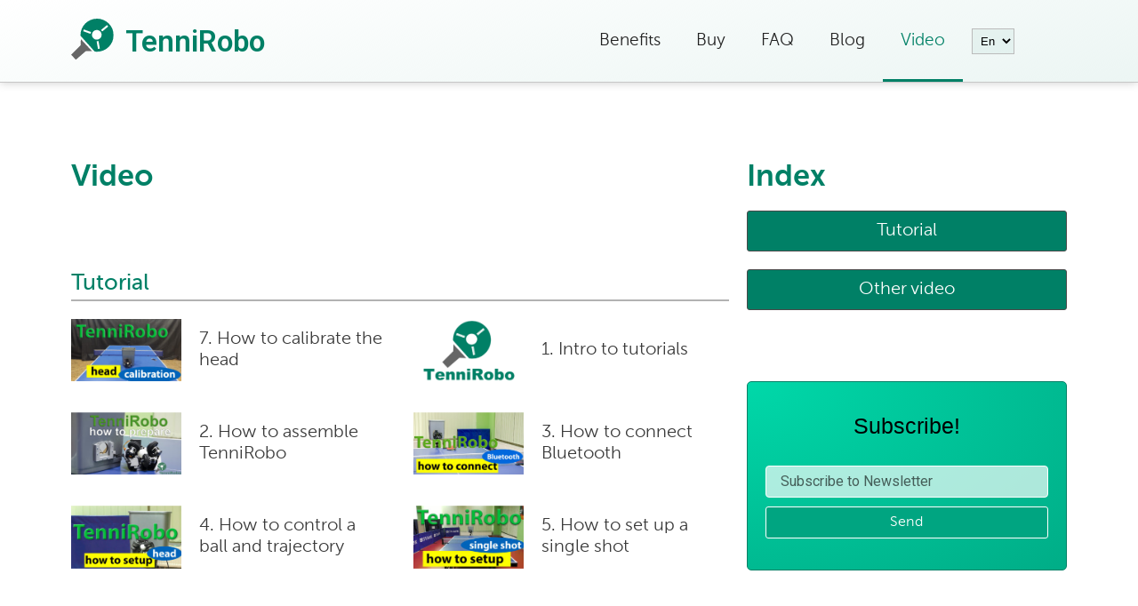

--- FILE ---
content_type: text/html; charset=UTF-8
request_url: https://tennirobo.com/category/video/
body_size: 10528
content:
<!DOCTYPE html>
<html lang="en-GB"
	prefix="og: https://ogp.me/ns#" >
<head>
	<meta charset="UTF-8">
	<meta name="viewport" content="width=device-width, initial-scale=1.0, viewport-fit=cover" />			<title>Video | TenniRobo</title>
		
<!-- All in One SEO Pack 3.2.9 by Michael Torbert of Semper Fi Web Designob_start_detected [-1,-1] -->
<meta name="robots" content="noindex,follow" />
<link rel="next" href="https://tennirobo.com/category/video/page/2/" />

<script type="application/ld+json" class="aioseop-schema">{"@context":"https://schema.org","@graph":[{"@type":"Organization","@id":"https://tennirobo.com/#organization","url":"https://tennirobo.com/","name":"TenniRobo","sameAs":[]},{"@type":"WebSite","@id":"https://tennirobo.com/#website","url":"https://tennirobo.com/","name":"TenniRobo","publisher":{"@id":"https://tennirobo.com/#organization"},"potentialAction":{"@type":"SearchAction","target":"https://tennirobo.com/?s={search_term_string}","query-input":"required name=search_term_string"}},{"@type":"CollectionPage","@id":"https://tennirobo.com/category/video/#collectionpage","url":"https://tennirobo.com/category/video/","inLanguage":"en-GB","name":"Video","isPartOf":{"@id":"https://tennirobo.com/#website"}}]}</script>
<link rel="canonical" href="https://tennirobo.com/category/video/" />
			<script type="text/javascript" >
				window.ga=window.ga||function(){(ga.q=ga.q||[]).push(arguments)};ga.l=+new Date;
				ga('create', 'UA-115667758-1', 'auto');
				// Plugins
				
				ga('send', 'pageview');
			</script>
			<script async src="https://www.google-analytics.com/analytics.js"></script>
			<!-- All in One SEO Pack -->
<link rel='dns-prefetch' href='//npmcdn.com' />
<link rel='dns-prefetch' href='//s.w.org' />
<link rel="alternate" type="application/rss+xml" title="TenniRobo &raquo; Video Category Feed" href="https://tennirobo.com/category/video/feed/" />
		<script type="text/javascript">
			window._wpemojiSettings = {"baseUrl":"https:\/\/s.w.org\/images\/core\/emoji\/12.0.0-1\/72x72\/","ext":".png","svgUrl":"https:\/\/s.w.org\/images\/core\/emoji\/12.0.0-1\/svg\/","svgExt":".svg","source":{"concatemoji":"https:\/\/tennirobo.com\/wp-includes\/js\/wp-emoji-release.min.js?ver=5.2.4"}};
			!function(a,b,c){function d(a,b){var c=String.fromCharCode;l.clearRect(0,0,k.width,k.height),l.fillText(c.apply(this,a),0,0);var d=k.toDataURL();l.clearRect(0,0,k.width,k.height),l.fillText(c.apply(this,b),0,0);var e=k.toDataURL();return d===e}function e(a){var b;if(!l||!l.fillText)return!1;switch(l.textBaseline="top",l.font="600 32px Arial",a){case"flag":return!(b=d([55356,56826,55356,56819],[55356,56826,8203,55356,56819]))&&(b=d([55356,57332,56128,56423,56128,56418,56128,56421,56128,56430,56128,56423,56128,56447],[55356,57332,8203,56128,56423,8203,56128,56418,8203,56128,56421,8203,56128,56430,8203,56128,56423,8203,56128,56447]),!b);case"emoji":return b=d([55357,56424,55356,57342,8205,55358,56605,8205,55357,56424,55356,57340],[55357,56424,55356,57342,8203,55358,56605,8203,55357,56424,55356,57340]),!b}return!1}function f(a){var c=b.createElement("script");c.src=a,c.defer=c.type="text/javascript",b.getElementsByTagName("head")[0].appendChild(c)}var g,h,i,j,k=b.createElement("canvas"),l=k.getContext&&k.getContext("2d");for(j=Array("flag","emoji"),c.supports={everything:!0,everythingExceptFlag:!0},i=0;i<j.length;i++)c.supports[j[i]]=e(j[i]),c.supports.everything=c.supports.everything&&c.supports[j[i]],"flag"!==j[i]&&(c.supports.everythingExceptFlag=c.supports.everythingExceptFlag&&c.supports[j[i]]);c.supports.everythingExceptFlag=c.supports.everythingExceptFlag&&!c.supports.flag,c.DOMReady=!1,c.readyCallback=function(){c.DOMReady=!0},c.supports.everything||(h=function(){c.readyCallback()},b.addEventListener?(b.addEventListener("DOMContentLoaded",h,!1),a.addEventListener("load",h,!1)):(a.attachEvent("onload",h),b.attachEvent("onreadystatechange",function(){"complete"===b.readyState&&c.readyCallback()})),g=c.source||{},g.concatemoji?f(g.concatemoji):g.wpemoji&&g.twemoji&&(f(g.twemoji),f(g.wpemoji)))}(window,document,window._wpemojiSettings);
		</script>
		<style type="text/css">
img.wp-smiley,
img.emoji {
	display: inline !important;
	border: none !important;
	box-shadow: none !important;
	height: 1em !important;
	width: 1em !important;
	margin: 0 .07em !important;
	vertical-align: -0.1em !important;
	background: none !important;
	padding: 0 !important;
}
</style>
	<link rel='stylesheet' id='dashicons-css'  href='https://tennirobo.com/wp-includes/css/dashicons.min.css?ver=5.2.4' type='text/css' media='all' />
<link rel='stylesheet' id='post-views-counter-frontend-css'  href='https://tennirobo.com/wp-content/plugins/post-views-counter/css/frontend.css?ver=1.3.1' type='text/css' media='all' />
<link rel='stylesheet' id='bodhi-svgs-attachment-css'  href='https://tennirobo.com/wp-content/plugins/svg-support/css/svgs-attachment.css?ver=5.2.4' type='text/css' media='all' />
<link rel='stylesheet' id='jet-blocks-css'  href='https://tennirobo.com/wp-content/plugins/jet-blocks/assets/css/jet-blocks.css?ver=1.1.12' type='text/css' media='all' />
<link rel='stylesheet' id='jet-elements-css'  href='https://tennirobo.com/wp-content/plugins/jet-elements/assets/css/jet-elements.css?ver=2.1.0' type='text/css' media='all' />
<link rel='stylesheet' id='jet-elements-skin-css'  href='https://tennirobo.com/wp-content/plugins/jet-elements/assets/css/jet-elements-skin.css?ver=2.1.0' type='text/css' media='all' />
<link rel='stylesheet' id='elementor-icons-css'  href='https://tennirobo.com/wp-content/plugins/elementor/assets/lib/eicons/css/elementor-icons.min.css?ver=5.4.0' type='text/css' media='all' />
<link rel='stylesheet' id='elementor-animations-css'  href='https://tennirobo.com/wp-content/plugins/elementor/assets/lib/animations/animations.min.css?ver=2.7.3' type='text/css' media='all' />
<link rel='stylesheet' id='elementor-frontend-css'  href='https://tennirobo.com/wp-content/plugins/elementor/assets/css/frontend.min.css?ver=2.7.3' type='text/css' media='all' />
<link rel='stylesheet' id='elementor-pro-css'  href='https://tennirobo.com/wp-content/plugins/elementor-pro/assets/css/frontend.min.css?ver=2.6.5' type='text/css' media='all' />
<link rel='stylesheet' id='jet-tabs-frontend-css'  href='https://tennirobo.com/wp-content/plugins/jet-tabs/assets/css/jet-tabs-frontend.css?ver=2.0.3' type='text/css' media='all' />
<link rel='stylesheet' id='jet-tricks-frontend-css'  href='https://tennirobo.com/wp-content/plugins/jet-tricks/assets/css/jet-tricks-frontend.css?ver=1.2.1' type='text/css' media='all' />
<link rel='stylesheet' id='elementor-global-css'  href='https://tennirobo.com/wp-content/uploads/elementor/css/global.css?ver=1570777767' type='text/css' media='all' />
<link rel='stylesheet' id='elementor-post-55-css'  href='https://tennirobo.com/wp-content/uploads/elementor/css/post-55.css?ver=1570777767' type='text/css' media='all' />
<link rel='stylesheet' id='elementor-post-115-css'  href='https://tennirobo.com/wp-content/uploads/elementor/css/post-115.css?ver=1573039028' type='text/css' media='all' />
<link rel='stylesheet' id='elementor-post-578-css'  href='https://tennirobo.com/wp-content/uploads/elementor/css/post-578.css?ver=1570777993' type='text/css' media='all' />
<link rel='stylesheet' id='google-fonts-1-css'  href='https://fonts.googleapis.com/css?family=Roboto%3A100%2C100italic%2C200%2C200italic%2C300%2C300italic%2C400%2C400italic%2C500%2C500italic%2C600%2C600italic%2C700%2C700italic%2C800%2C800italic%2C900%2C900italic%7CRoboto+Slab%3A100%2C100italic%2C200%2C200italic%2C300%2C300italic%2C400%2C400italic%2C500%2C500italic%2C600%2C600italic%2C700%2C700italic%2C800%2C800italic%2C900%2C900italic&#038;ver=5.2.4' type='text/css' media='all' />
<link rel='stylesheet' id='elementor-icons-shared-0-css'  href='https://tennirobo.com/wp-content/plugins/elementor/assets/lib/font-awesome/css/fontawesome.min.css?ver=5.9.0' type='text/css' media='all' />
<link rel='stylesheet' id='elementor-icons-fa-brands-css'  href='https://tennirobo.com/wp-content/plugins/elementor/assets/lib/font-awesome/css/brands.min.css?ver=5.9.0' type='text/css' media='all' />
<link rel='stylesheet' id='elementor-icons-fa-regular-css'  href='https://tennirobo.com/wp-content/plugins/elementor/assets/lib/font-awesome/css/regular.min.css?ver=5.9.0' type='text/css' media='all' />
<link rel='stylesheet' id='elementor-icons-fa-solid-css'  href='https://tennirobo.com/wp-content/plugins/elementor/assets/lib/font-awesome/css/solid.min.css?ver=5.9.0' type='text/css' media='all' />
<script type='text/javascript' src='https://code.jquery.com/jquery-1.12.4.min.js?ver=5.2.4'></script>
<script type='text/javascript' src='https://tennirobo.com/wp-includes/js/jquery/jquery-migrate.min.js?ver=1.4.1'></script>
<script type='text/javascript' src='https://tennirobo.com/wp-content/plugins/elementor/assets/lib/flatpickr/flatpickr.min.js?ver=4.1.4'></script>
<script type='text/javascript' src='https://npmcdn.com/flatpickr/dist/l10n/ru.js?ver=5.2.4'></script>
<script type='text/javascript' src='https://tennirobo.com/wp-content/themes/temp/script.js?ver=5.2.4'></script>
<link rel='https://api.w.org/' href='https://tennirobo.com/wp-json/' />
<link rel="EditURI" type="application/rsd+xml" title="RSD" href="https://tennirobo.com/xmlrpc.php?rsd" />
<link rel="wlwmanifest" type="application/wlwmanifest+xml" href="https://tennirobo.com/wp-includes/wlwmanifest.xml" /> 
<meta name="generator" content="WordPress 5.2.4" />
<link rel="alternate" href="https://tennirobo.com/category/video/" hreflang="en" />
<link rel="alternate" href="https://tennirobo.com/ru/category/video/" hreflang="ru" />

<link href="https://tennirobo.com/wp-content/themes/temp/style.css" rel="stylesheet" media="all">
		<style type="text/css">.recentcomments a{display:inline !important;padding:0 !important;margin:0 !important;}</style>
		<!-- Hotjar Tracking Code for My site -->
<script>
    (function(h,o,t,j,a,r){
        h.hj=h.hj||function(){(h.hj.q=h.hj.q||[]).push(arguments)};
        h._hjSettings={hjid:2723751,hjsv:6};
        a=o.getElementsByTagName('head')[0];
        r=o.createElement('script');r.async=1;
        r.src=t+h._hjSettings.hjid+j+h._hjSettings.hjsv;
        a.appendChild(r);
    })(window,document,'https://static.hotjar.com/c/hotjar-','.js?sv=');
</script></head>
<body class="archive category category-video category-54 elementor-default elementor-template-full-width elementor-page-578">


		<div data-elementor-type="header" data-elementor-id="55" class="elementor elementor-55 elementor-location-header" data-elementor-settings="[]">
			<div class="elementor-inner">
				<div class="elementor-section-wrap">
							<section class="elementor-element elementor-element-674cc52 elementor-section-boxed elementor-section-height-default elementor-section-height-default elementor-section elementor-top-section" data-id="674cc52" data-element_type="section" data-settings="{&quot;background_background&quot;:&quot;classic&quot;,&quot;sticky&quot;:&quot;top&quot;,&quot;sticky_on&quot;:[&quot;desktop&quot;,&quot;tablet&quot;,&quot;mobile&quot;],&quot;sticky_offset&quot;:0,&quot;sticky_effects_offset&quot;:0}">
							<div class="elementor-background-overlay"></div>
							<div class="elementor-container elementor-column-gap-default">
				<div class="elementor-row">
				<div class="elementor-element elementor-element-010a32c elementor-column elementor-col-33 elementor-top-column" data-id="010a32c" data-element_type="column">
			<div class="elementor-column-wrap  elementor-element-populated">
					<div class="elementor-widget-wrap">
				<div class="elementor-element elementor-element-5abf799 elementor-position-left elementor-vertical-align-middle elementor-widget-mobile__width-auto elementor-widget elementor-widget-image-box" data-id="5abf799" data-element_type="widget" data-widget_type="image-box.default">
				<div class="elementor-widget-container">
			<div class="elementor-image-box-wrapper"><figure class="elementor-image-box-img"><a href="/"><img width="380" height="369" src="https://tennirobo.com/wp-content/uploads/2019/09/logot2-2.svg" class="attachment-full size-full" alt="" /></a></figure><div class="elementor-image-box-content"><div class="elementor-image-box-title"><a href="/">TenniRobo</a></div></div></div>		</div>
				</div>
						</div>
			</div>
		</div>
				<div class="elementor-element elementor-element-5630fa0 elementor-column elementor-col-33 elementor-top-column" data-id="5630fa0" data-element_type="column">
			<div class="elementor-column-wrap  elementor-element-populated">
					<div class="elementor-widget-wrap">
		<!-- hidden widget -->		<div class="elementor-element elementor-element-67d46a7 elementor-nav-menu__align-right elementor-nav-menu--stretch elementor-nav-menu__text-align-center dc-has-condition dc-condition-not_equal elementor-nav-menu--indicator-classic elementor-nav-menu--dropdown-tablet elementor-nav-menu--toggle elementor-nav-menu--burger elementor-widget elementor-widget-nav-menu" data-id="67d46a7" data-element_type="widget" data-settings="{&quot;full_width&quot;:&quot;stretch&quot;,&quot;layout&quot;:&quot;horizontal&quot;,&quot;toggle&quot;:&quot;burger&quot;}" data-widget_type="nav-menu.default">
				<div class="elementor-widget-container">
						<nav class="elementor-nav-menu--main elementor-nav-menu__container elementor-nav-menu--layout-horizontal e--pointer-underline e--animation-fade"><ul id="menu-1-67d46a7" class="elementor-nav-menu"><li class="menu-item menu-item-type-custom menu-item-object-custom menu-item-431"><a href="/#benefits" class="elementor-item elementor-item-anchor">Benefits</a></li>
<li class="menu-item menu-item-type-custom menu-item-object-custom menu-item-432"><a href="/#pricing" class="elementor-item elementor-item-anchor">Buy</a></li>
<li class="menu-item menu-item-type-post_type menu-item-object-page menu-item-433"><a href="https://tennirobo.com/faq/" class="elementor-item">FAQ</a></li>
<li class="menu-item menu-item-type-taxonomy menu-item-object-category menu-item-434"><a href="https://tennirobo.com/category/blog/" class="elementor-item">Blog</a></li>
<li class="menu-item menu-item-type-taxonomy menu-item-object-category current-menu-item menu-item-584"><a href="https://tennirobo.com/category/video/" aria-current="page" class="elementor-item elementor-item-active">Video</a></li>
</ul></nav>
					<div class="elementor-menu-toggle">
			<i class="eicon-menu-bar" aria-hidden="true"></i>
			<span class="elementor-screen-only">Menu</span>
		</div>
			<nav class="elementor-nav-menu--dropdown elementor-nav-menu__container"><ul id="menu-2-67d46a7" class="elementor-nav-menu"><li class="menu-item menu-item-type-custom menu-item-object-custom menu-item-431"><a href="/#benefits" class="elementor-item elementor-item-anchor">Benefits</a></li>
<li class="menu-item menu-item-type-custom menu-item-object-custom menu-item-432"><a href="/#pricing" class="elementor-item elementor-item-anchor">Buy</a></li>
<li class="menu-item menu-item-type-post_type menu-item-object-page menu-item-433"><a href="https://tennirobo.com/faq/" class="elementor-item">FAQ</a></li>
<li class="menu-item menu-item-type-taxonomy menu-item-object-category menu-item-434"><a href="https://tennirobo.com/category/blog/" class="elementor-item">Blog</a></li>
<li class="menu-item menu-item-type-taxonomy menu-item-object-category current-menu-item menu-item-584"><a href="https://tennirobo.com/category/video/" aria-current="page" class="elementor-item elementor-item-active">Video</a></li>
</ul></nav>
				</div>
				</div>
						</div>
			</div>
		</div>
				<div class="elementor-element elementor-element-fd949ff elementor-column elementor-col-33 elementor-top-column" data-id="fd949ff" data-element_type="column">
			<div class="elementor-column-wrap  elementor-element-populated">
					<div class="elementor-widget-wrap">
				<div class="elementor-element elementor-element-3cf6aff plsfe-layout-vertical plsfe-align-right elementor-hidden-phone elementor-hidden-desktop elementor-hidden-tablet elementor-widget elementor-widget-polylang-language-switcher" data-id="3cf6aff" data-element_type="widget" data-widget_type="polylang-language-switcher.default">
				<div class="elementor-widget-container">
			<nav class="plsfe-switcher"><ul class="plsfe-menu"><li class="plsfe-menu-item"><a href="https://tennirobo.com/ru/category/video/" class="plsfe-item"><span class="plsfe-language-code">RU</span></a></li></ul></nav>		</div>
				</div>
				<div class="elementor-element elementor-element-42fe365 elementor-widget elementor-widget-wp-widget-polylang" data-id="42fe365" data-element_type="widget" data-widget_type="wp-widget-polylang.default">
				<div class="elementor-widget-container">
			<label class="screen-reader-text" for="lang_choice_wp-widget-polylang">Choose a language</label><select name="lang_choice_wp-widget-polylang" id="lang_choice_wp-widget-polylang">
	<option value="en" selected='selected'>En</option>
	<option value="ru">Ru</option>

</select>
<script type="text/javascript">
					//<![CDATA[
					var urls_wpwidgetpolylang = {"en":"https:\/\/tennirobo.com\/category\/video\/","ru":"https:\/\/tennirobo.com\/ru\/category\/video\/"};
					document.getElementById( "lang_choice_wp-widget-polylang" ).onchange = function() {
						location.href = urls_wpwidgetpolylang[this.value];
					}
					//]]>
				</script>		</div>
				</div>
						</div>
			</div>
		</div>
						</div>
			</div>
		</section>
						</div>
			</div>
		</div>
				<div data-elementor-type="archive" data-elementor-id="578" class="elementor elementor-578 elementor-location-archive" data-elementor-settings="[]">
			<div class="elementor-inner">
				<div class="elementor-section-wrap">
							<section class="elementor-element elementor-element-9ffef7b elementor-section-boxed elementor-section-height-default elementor-section-height-default elementor-section elementor-top-section" data-id="9ffef7b" data-element_type="section">
						<div class="elementor-container elementor-column-gap-default">
				<div class="elementor-row">
				<div class="elementor-element elementor-element-919fdb4 elementor-column elementor-col-66 elementor-top-column" data-id="919fdb4" data-element_type="column">
			<div class="elementor-column-wrap  elementor-element-populated">
					<div class="elementor-widget-wrap">
				<div class="elementor-element elementor-element-563e3cb elementor-widget elementor-widget-heading" data-id="563e3cb" data-element_type="widget" data-widget_type="heading.default">
				<div class="elementor-widget-container">
			<h2 class="elementor-heading-title elementor-size-default">Video</h2>		</div>
				</div>
				<div class="elementor-element elementor-element-adad4ed elementor-widget elementor-widget-spacer" data-id="adad4ed" data-element_type="widget" data-widget_type="spacer.default">
				<div class="elementor-widget-container">
					<div class="elementor-spacer">
			<div class="elementor-spacer-inner"></div>
		</div>
				</div>
				</div>
				<div class="elementor-element elementor-element-2c34c31 elementor-widget elementor-widget-heading" data-id="2c34c31" data-element_type="widget" id="Tutorial" data-widget_type="heading.default">
				<div class="elementor-widget-container">
			<h2 class="elementor-heading-title elementor-size-default">Tutorial</h2>		</div>
				</div>
				<div class="elementor-element elementor-element-5fb7982 elementor-grid-2 elementor-posts--thumbnail-left elementor-grid-tablet-2 elementor-grid-mobile-1 elementor-widget elementor-widget-posts" data-id="5fb7982" data-element_type="widget" data-settings="{&quot;classic_columns&quot;:&quot;2&quot;,&quot;classic_columns_tablet&quot;:&quot;2&quot;,&quot;classic_columns_mobile&quot;:&quot;1&quot;,&quot;classic_row_gap&quot;:{&quot;unit&quot;:&quot;px&quot;,&quot;size&quot;:35,&quot;sizes&quot;:[]}}" data-widget_type="posts.classic">
				<div class="elementor-widget-container">
					<div class="elementor-posts-container elementor-posts elementor-grid elementor-posts--skin-classic">
				<article class="elementor-post elementor-grid-item post-1286 post type-post status-publish format-standard has-post-thumbnail hentry category-tutorial tag-calibration tag-head">
				<a class="elementor-post__thumbnail__link" href="https://tennirobo.com/video/tutorial/how-to-calibrate-the-head/">
			<div class="elementor-post__thumbnail"><img width="300" height="188" src="https://tennirobo.com/wp-content/uploads/2021/04/head_calibration_entry_photo-300x188.jpg" class="attachment-medium size-medium" alt="Head calibration photo" srcset="https://tennirobo.com/wp-content/uploads/2021/04/head_calibration_entry_photo-300x188.jpg 300w, https://tennirobo.com/wp-content/uploads/2021/04/head_calibration_entry_photo-768x480.jpg 768w, https://tennirobo.com/wp-content/uploads/2021/04/head_calibration_entry_photo-575x359.jpg 575w" sizes="(max-width: 300px) 100vw, 300px" /></div>
		</a>
				<div class="elementor-post__text">
				<h3 class="elementor-post__title">
			<a href="https://tennirobo.com/video/tutorial/how-to-calibrate-the-head/">
				7. How to calibrate the head			</a>
		</h3>
				</div>
				</article>
				<article class="elementor-post elementor-grid-item post-579 post type-post status-publish format-standard has-post-thumbnail hentry category-tutorial">
				<a class="elementor-post__thumbnail__link" href="https://tennirobo.com/video/tutorial/tutorials_intro/">
			<div class="elementor-post__thumbnail"><img width="300" height="169" src="https://tennirobo.com/wp-content/uploads/2019/10/tennirobo-youtube-300x169.png" class="attachment-medium size-medium" alt="" srcset="https://tennirobo.com/wp-content/uploads/2019/10/tennirobo-youtube-300x169.png 300w, https://tennirobo.com/wp-content/uploads/2019/10/tennirobo-youtube-768x432.png 768w, https://tennirobo.com/wp-content/uploads/2019/10/tennirobo-youtube-575x323.png 575w, https://tennirobo.com/wp-content/uploads/2019/10/tennirobo-youtube.png 1280w" sizes="(max-width: 300px) 100vw, 300px" /></div>
		</a>
				<div class="elementor-post__text">
				<h3 class="elementor-post__title">
			<a href="https://tennirobo.com/video/tutorial/tutorials_intro/">
				1. Intro to tutorials			</a>
		</h3>
				</div>
				</article>
				<article class="elementor-post elementor-grid-item post-580 post type-post status-publish format-standard has-post-thumbnail hentry category-tutorial">
				<a class="elementor-post__thumbnail__link" href="https://tennirobo.com/video/tutorial/howtoassemble/">
			<div class="elementor-post__thumbnail"><img width="300" height="169" src="https://tennirobo.com/wp-content/uploads/2019/10/howtoassembly-300x169.jpg" class="attachment-medium size-medium" alt="" srcset="https://tennirobo.com/wp-content/uploads/2019/10/howtoassembly-300x169.jpg 300w, https://tennirobo.com/wp-content/uploads/2019/10/howtoassembly-768x432.jpg 768w, https://tennirobo.com/wp-content/uploads/2019/10/howtoassembly-575x323.jpg 575w, https://tennirobo.com/wp-content/uploads/2019/10/howtoassembly.jpg 1280w" sizes="(max-width: 300px) 100vw, 300px" /></div>
		</a>
				<div class="elementor-post__text">
				<h3 class="elementor-post__title">
			<a href="https://tennirobo.com/video/tutorial/howtoassemble/">
				2. How to assemble TenniRobo			</a>
		</h3>
				</div>
				</article>
				<article class="elementor-post elementor-grid-item post-582 post type-post status-publish format-standard has-post-thumbnail hentry category-tutorial">
				<a class="elementor-post__thumbnail__link" href="https://tennirobo.com/video/tutorial/howto_connect_bluetooth/">
			<div class="elementor-post__thumbnail"><img width="300" height="169" src="https://tennirobo.com/wp-content/uploads/2019/10/howtoconnectbluetooth-300x169.jpg" class="attachment-medium size-medium" alt="" srcset="https://tennirobo.com/wp-content/uploads/2019/10/howtoconnectbluetooth-300x169.jpg 300w, https://tennirobo.com/wp-content/uploads/2019/10/howtoconnectbluetooth-768x432.jpg 768w, https://tennirobo.com/wp-content/uploads/2019/10/howtoconnectbluetooth-575x323.jpg 575w" sizes="(max-width: 300px) 100vw, 300px" /></div>
		</a>
				<div class="elementor-post__text">
				<h3 class="elementor-post__title">
			<a href="https://tennirobo.com/video/tutorial/howto_connect_bluetooth/">
				3. How to connect Bluetooth			</a>
		</h3>
				</div>
				</article>
				<article class="elementor-post elementor-grid-item post-597 post type-post status-publish format-standard has-post-thumbnail hentry category-tutorial">
				<a class="elementor-post__thumbnail__link" href="https://tennirobo.com/video/tutorial/howto-control-ball-and-trajectory/">
			<div class="elementor-post__thumbnail"><img width="300" height="169" src="https://tennirobo.com/wp-content/uploads/2019/10/how-to-setup-head-300x169.jpg" class="attachment-medium size-medium" alt="" srcset="https://tennirobo.com/wp-content/uploads/2019/10/how-to-setup-head-300x169.jpg 300w, https://tennirobo.com/wp-content/uploads/2019/10/how-to-setup-head-768x432.jpg 768w, https://tennirobo.com/wp-content/uploads/2019/10/how-to-setup-head-575x323.jpg 575w" sizes="(max-width: 300px) 100vw, 300px" /></div>
		</a>
				<div class="elementor-post__text">
				<h3 class="elementor-post__title">
			<a href="https://tennirobo.com/video/tutorial/howto-control-ball-and-trajectory/">
				4. How to control a ball and trajectory			</a>
		</h3>
				</div>
				</article>
				<article class="elementor-post elementor-grid-item post-600 post type-post status-publish format-standard has-post-thumbnail hentry category-tutorial">
				<a class="elementor-post__thumbnail__link" href="https://tennirobo.com/video/tutorial/how-to-setup-a-single-shot/">
			<div class="elementor-post__thumbnail"><img width="300" height="169" src="https://tennirobo.com/wp-content/uploads/2019/10/tennirobo-how-to-create-single-shot-300x169.jpg" class="attachment-medium size-medium" alt="" srcset="https://tennirobo.com/wp-content/uploads/2019/10/tennirobo-how-to-create-single-shot-300x169.jpg 300w, https://tennirobo.com/wp-content/uploads/2019/10/tennirobo-how-to-create-single-shot-768x432.jpg 768w, https://tennirobo.com/wp-content/uploads/2019/10/tennirobo-how-to-create-single-shot-575x323.jpg 575w" sizes="(max-width: 300px) 100vw, 300px" /></div>
		</a>
				<div class="elementor-post__text">
				<h3 class="elementor-post__title">
			<a href="https://tennirobo.com/video/tutorial/how-to-setup-a-single-shot/">
				5. How to set up a single shot			</a>
		</h3>
				</div>
				</article>
				</div>
				</div>
				</div>
				<div class="elementor-element elementor-element-3b46acb elementor-widget elementor-widget-spacer" data-id="3b46acb" data-element_type="widget" data-widget_type="spacer.default">
				<div class="elementor-widget-container">
					<div class="elementor-spacer">
			<div class="elementor-spacer-inner"></div>
		</div>
				</div>
				</div>
				<div class="elementor-element elementor-element-853cee3 elementor-widget elementor-widget-heading" data-id="853cee3" data-element_type="widget" id="other" data-widget_type="heading.default">
				<div class="elementor-widget-container">
			<h2 class="elementor-heading-title elementor-size-default">Other video</h2>		</div>
				</div>
				<div class="elementor-element elementor-element-50aacd6 elementor-grid-2 elementor-posts--thumbnail-left elementor-grid-tablet-2 elementor-grid-mobile-1 elementor-widget elementor-widget-posts" data-id="50aacd6" data-element_type="widget" data-settings="{&quot;classic_columns&quot;:&quot;2&quot;,&quot;classic_columns_tablet&quot;:&quot;2&quot;,&quot;classic_columns_mobile&quot;:&quot;1&quot;,&quot;classic_row_gap&quot;:{&quot;unit&quot;:&quot;px&quot;,&quot;size&quot;:35,&quot;sizes&quot;:[]}}" data-widget_type="posts.classic">
				<div class="elementor-widget-container">
					<div class="elementor-posts-container elementor-posts elementor-grid elementor-posts--skin-classic">
				<article class="elementor-post elementor-grid-item post-1230 post type-post status-publish format-standard has-post-thumbnail hentry category-other-video tag-tv">
				<a class="elementor-post__thumbnail__link" href="https://tennirobo.com/video/other-video/a-funny-episode-about-tennirobo-on-ukrainian-tv-channel/">
			<div class="elementor-post__thumbnail"><img width="300" height="169" src="https://tennirobo.com/wp-content/uploads/2021/03/tv-1-300x169.png" class="attachment-medium size-medium" alt="" srcset="https://tennirobo.com/wp-content/uploads/2021/03/tv-1-300x169.png 300w, https://tennirobo.com/wp-content/uploads/2021/03/tv-1-768x432.png 768w, https://tennirobo.com/wp-content/uploads/2021/03/tv-1-575x323.png 575w" sizes="(max-width: 300px) 100vw, 300px" /></div>
		</a>
				<div class="elementor-post__text">
				<h3 class="elementor-post__title">
			<a href="https://tennirobo.com/video/other-video/a-funny-episode-about-tennirobo-on-ukrainian-tv-channel/">
				A funny episode about TenniRobo on Ukrainian TV channel			</a>
		</h3>
				</div>
				</article>
				<article class="elementor-post elementor-grid-item post-843 post type-post status-publish format-standard has-post-thumbnail hentry category-other-video">
				<a class="elementor-post__thumbnail__link" href="https://tennirobo.com/video/other-video/a-training-session-serve-backspin-and-2-loops-topspin-to-corners/">
			<div class="elementor-post__thumbnail"><img width="300" height="169" src="https://tennirobo.com/wp-content/uploads/2020/02/training_intro_photo-1-300x169.jpg" class="attachment-medium size-medium" alt="" srcset="https://tennirobo.com/wp-content/uploads/2020/02/training_intro_photo-1-300x169.jpg 300w, https://tennirobo.com/wp-content/uploads/2020/02/training_intro_photo-1-768x433.jpg 768w, https://tennirobo.com/wp-content/uploads/2020/02/training_intro_photo-1-575x324.jpg 575w" sizes="(max-width: 300px) 100vw, 300px" /></div>
		</a>
				<div class="elementor-post__text">
				<h3 class="elementor-post__title">
			<a href="https://tennirobo.com/video/other-video/a-training-session-serve-backspin-and-2-loops-topspin-to-corners/">
				A training session: serve (backspin) and 2 loops (topspin) to corners			</a>
		</h3>
				</div>
				</article>
				<article class="elementor-post elementor-grid-item post-605 post type-post status-publish format-standard has-post-thumbnail hentry category-other-video">
				<a class="elementor-post__thumbnail__link" href="https://tennirobo.com/video/other-video/the-simulation-of-a-few-shots-from-a-real-game/">
			<div class="elementor-post__thumbnail"><img width="300" height="168" src="https://tennirobo.com/wp-content/uploads/2019/10/ittf_intro-300x168.jpg" class="attachment-medium size-medium" alt="" srcset="https://tennirobo.com/wp-content/uploads/2019/10/ittf_intro-300x168.jpg 300w, https://tennirobo.com/wp-content/uploads/2019/10/ittf_intro-768x430.jpg 768w, https://tennirobo.com/wp-content/uploads/2019/10/ittf_intro-575x322.jpg 575w" sizes="(max-width: 300px) 100vw, 300px" /></div>
		</a>
				<div class="elementor-post__text">
				<h3 class="elementor-post__title">
			<a href="https://tennirobo.com/video/other-video/the-simulation-of-a-few-shots-from-a-real-game/">
				The simulation of a few shots from a real game			</a>
		</h3>
				</div>
				</article>
				<article class="elementor-post elementor-grid-item post-581 post type-post status-publish format-standard has-post-thumbnail hentry category-other-video">
				<a class="elementor-post__thumbnail__link" href="https://tennirobo.com/video/other-video/different-serves/">
			<div class="elementor-post__thumbnail"><img width="300" height="168" src="https://tennirobo.com/wp-content/uploads/2019/07/tennirobo-serves-300x168.jpg" class="attachment-medium size-medium" alt="" srcset="https://tennirobo.com/wp-content/uploads/2019/07/tennirobo-serves-300x168.jpg 300w, https://tennirobo.com/wp-content/uploads/2019/07/tennirobo-serves-768x430.jpg 768w, https://tennirobo.com/wp-content/uploads/2019/07/tennirobo-serves-575x322.jpg 575w, https://tennirobo.com/wp-content/uploads/2019/07/tennirobo-serves-20x11.jpg 20w" sizes="(max-width: 300px) 100vw, 300px" /></div>
		</a>
				<div class="elementor-post__text">
				<h3 class="elementor-post__title">
			<a href="https://tennirobo.com/video/other-video/different-serves/">
				Different kinds of serves – even the awesome corkscrew spin!			</a>
		</h3>
				</div>
				</article>
				<article class="elementor-post elementor-grid-item post-603 post type-post status-publish format-standard has-post-thumbnail hentry category-other-video">
				<a class="elementor-post__thumbnail__link" href="https://tennirobo.com/video/other-video/about-tennirobo-accuracy/">
			<div class="elementor-post__thumbnail"><img width="300" height="231" src="https://tennirobo.com/wp-content/uploads/2019/09/drillaccuracy-300x231.jpg" class="attachment-medium size-medium" alt="" srcset="https://tennirobo.com/wp-content/uploads/2019/09/drillaccuracy-300x231.jpg 300w, https://tennirobo.com/wp-content/uploads/2019/09/drillaccuracy-768x590.jpg 768w, https://tennirobo.com/wp-content/uploads/2019/09/drillaccuracy-575x442.jpg 575w, https://tennirobo.com/wp-content/uploads/2019/09/drillaccuracy-20x15.jpg 20w" sizes="(max-width: 300px) 100vw, 300px" /></div>
		</a>
				<div class="elementor-post__text">
				<h3 class="elementor-post__title">
			<a href="https://tennirobo.com/video/other-video/about-tennirobo-accuracy/">
				About TenniRobo accuracy at various locations			</a>
		</h3>
				</div>
				</article>
				</div>
				</div>
				</div>
						</div>
			</div>
		</div>
				<div class="jet-sticky-column elementor-element elementor-element-c8c7974 elementor-hidden-phone elementor-column elementor-col-33 elementor-top-column" data-jet-settings="{&quot;id&quot;:&quot;c8c7974&quot;,&quot;sticky&quot;:true,&quot;topSpacing&quot;:150,&quot;bottomSpacing&quot;:50,&quot;stickyOn&quot;:[&quot;desktop&quot;,&quot;tablet&quot;]}" data-id="c8c7974" data-element_type="column">
			<div class="elementor-column-wrap  elementor-element-populated">
					<div class="elementor-widget-wrap">
				<div class="elementor-element elementor-element-586731f elementor-hidden-phone elementor-widget elementor-widget-heading" data-id="586731f" data-element_type="widget" data-widget_type="heading.default">
				<div class="elementor-widget-container">
			<h2 class="elementor-heading-title elementor-size-default">Index</h2>		</div>
				</div>
				<div class="elementor-element elementor-element-4ce26f9 elementor-align-justify elementor-hidden-phone elementor-widget elementor-widget-button" data-id="4ce26f9" data-element_type="widget" data-widget_type="button.default">
				<div class="elementor-widget-container">
					<div class="elementor-button-wrapper">
			<a href="#Tutorial" class="elementor-button-link elementor-button elementor-size-sm" role="button">
						<span class="elementor-button-content-wrapper">
						<span class="elementor-button-text">Tutorial</span>
		</span>
					</a>
		</div>
				</div>
				</div>
				<div class="elementor-element elementor-element-a54fa40 elementor-align-justify elementor-hidden-phone elementor-widget elementor-widget-button" data-id="a54fa40" data-element_type="widget" data-widget_type="button.default">
				<div class="elementor-widget-container">
					<div class="elementor-button-wrapper">
			<a href="#other" class="elementor-button-link elementor-button elementor-size-sm" role="button">
						<span class="elementor-button-content-wrapper">
						<span class="elementor-button-text">Other video</span>
		</span>
					</a>
		</div>
				</div>
				</div>
				<div class="elementor-element elementor-element-3356ed0 elementor-widget elementor-widget-spacer" data-id="3356ed0" data-element_type="widget" data-widget_type="spacer.default">
				<div class="elementor-widget-container">
					<div class="elementor-spacer">
			<div class="elementor-spacer-inner"></div>
		</div>
				</div>
				</div>
				<div class="elementor-element elementor-element-0af1117 elementor-widget__width-inherit elementor-widget-mobile__width-inherit elementor-button-align-stretch elementor-widget elementor-widget-form" data-id="0af1117" data-element_type="widget" data-widget_type="form.default">
				<div class="elementor-widget-container">
					<form class="elementor-form" method="post" name="New Form">
			<input type="hidden" name="post_id" value="578"/>
			<input type="hidden" name="form_id" value="0af1117"/>

			<div class="elementor-form-fields-wrapper elementor-labels-">
								<div class="elementor-field-type-html elementor-field-group elementor-column elementor-field-group-field_1 elementor-col-100">
					<div class="title-from-subscribe">Subscribe!</div>				</div>
								<div class="elementor-field-type-email elementor-field-group elementor-column elementor-field-group-email elementor-col-100 elementor-field-required">
					<label for="form-field-email" class="elementor-field-label elementor-screen-only">Subscribe to Newsletter</label><input size="1" type="email" name="form_fields[email]" id="form-field-email" class="elementor-field elementor-size-md  elementor-field-textual" placeholder="Subscribe to Newsletter" required="required" aria-required="true">				</div>
								<div class="elementor-field-group elementor-column elementor-field-type-submit elementor-col-100">
					<button type="submit" class="elementor-button elementor-size-sm">
						<span >
															<span class=" elementor-button-icon">
																										</span>
																						<span class="elementor-button-text">Send</span>
													</span>
					</button>
				</div>
			</div>
		</form>
				</div>
				</div>
						</div>
			</div>
		</div>
						</div>
			</div>
		</section>
						</div>
			</div>
		</div>
				<div data-elementor-type="footer" data-elementor-id="115" class="elementor elementor-115 elementor-location-footer" data-elementor-settings="[]">
			<div class="elementor-inner">
				<div class="elementor-section-wrap">
							<section class="elementor-element elementor-element-f6ad06c elementor-section-boxed elementor-section-height-default elementor-section-height-default elementor-section elementor-top-section" data-id="f6ad06c" data-element_type="section" data-settings="{&quot;background_background&quot;:&quot;gradient&quot;}">
						<div class="elementor-container elementor-column-gap-default">
				<div class="elementor-row">
				<div class="elementor-element elementor-element-9d83644 elementor-column elementor-col-25 elementor-top-column" data-id="9d83644" data-element_type="column">
			<div class="elementor-column-wrap  elementor-element-populated">
					<div class="elementor-widget-wrap">
				<div class="elementor-element elementor-element-941f6df elementor-widget elementor-widget-heading" data-id="941f6df" data-element_type="widget" data-widget_type="heading.default">
				<div class="elementor-widget-container">
			<h2 class="elementor-heading-title elementor-size-default">TenniRobo</h2>		</div>
				</div>
				<div class="elementor-element elementor-element-b3130d7 elementor-shape-rounded elementor-widget elementor-widget-social-icons" data-id="b3130d7" data-element_type="widget" data-widget_type="social-icons.default">
				<div class="elementor-widget-container">
					<div class="elementor-social-icons-wrapper">
							<a href="http://www.facebook.com/TenniRobo" class="elementor-icon elementor-social-icon elementor-social-icon-facebook elementor-repeater-item-de6ddbd" target="_blank">
					<span class="elementor-screen-only">Facebook</span>
					<i class="fab fa-facebook"></i>				</a>
							<a href="https://twitter.com/tennirobo" class="elementor-icon elementor-social-icon elementor-social-icon-twitter elementor-repeater-item-5c10587" target="_blank">
					<span class="elementor-screen-only">Twitter</span>
					<i class="fab fa-twitter"></i>				</a>
							<a href="https://www.instagram.com/tennirobo/" class="elementor-icon elementor-social-icon elementor-social-icon-instagram elementor-repeater-item-4b61f20" target="_blank">
					<span class="elementor-screen-only">Instagram</span>
					<i class="fab fa-instagram"></i>				</a>
							<a href="https://www.youtube.com/Tennirobo" class="elementor-icon elementor-social-icon elementor-social-icon-youtube elementor-repeater-item-cf43c50" target="_blank">
					<span class="elementor-screen-only">Youtube</span>
					<i class="fab fa-youtube"></i>				</a>
					</div>
				</div>
				</div>
				<div class="elementor-element elementor-element-20c0200 elementor-widget elementor-widget-heading" data-id="20c0200" data-element_type="widget" data-widget_type="heading.default">
				<div class="elementor-widget-container">
			<div class="elementor-heading-title elementor-size-default">© 2019 TenniRobo</div>		</div>
				</div>
						</div>
			</div>
		</div>
				<div class="elementor-element elementor-element-3dbf955 elementor-column elementor-col-25 elementor-top-column" data-id="3dbf955" data-element_type="column">
			<div class="elementor-column-wrap  elementor-element-populated">
					<div class="elementor-widget-wrap">
				<div class="elementor-element elementor-element-b3c3d35 elementor-position-left elementor-vertical-align-middle elementor-widget-mobile__width-auto elementor-view-default elementor-widget elementor-widget-icon-box" data-id="b3c3d35" data-element_type="widget" data-widget_type="icon-box.default">
				<div class="elementor-widget-container">
					<div class="elementor-icon-box-wrapper">
						<div class="elementor-icon-box-icon">
				<a class="elementor-icon elementor-animation-" href="mailto:tennirobo@gmail.com">
				<i aria-hidden="true" class="far fa-envelope"></i>				</a>
			</div>
						<div class="elementor-icon-box-content">
				<div class="elementor-icon-box-title">
					<a href="mailto:tennirobo@gmail.com">tennirobo@gmail.com</a>
				</div>
							</div>
		</div>
				</div>
				</div>
				<div class="elementor-element elementor-element-e481a6d elementor-widget elementor-widget-spacer" data-id="e481a6d" data-element_type="widget" data-widget_type="spacer.default">
				<div class="elementor-widget-container">
					<div class="elementor-spacer">
			<div class="elementor-spacer-inner"></div>
		</div>
				</div>
				</div>
				<div class="elementor-element elementor-element-9fd4a19 elementor-position-left elementor-vertical-align-middle elementor-widget-mobile__width-auto elementor-widget__width-auto elementor-view-default elementor-widget elementor-widget-icon-box" data-id="9fd4a19" data-element_type="widget" data-widget_type="icon-box.default">
				<div class="elementor-widget-container">
					<div class="elementor-icon-box-wrapper">
						<div class="elementor-icon-box-icon">
				<a class="elementor-icon elementor-animation-" href="tel:+380974290723">
				<i aria-hidden="true" class="fas fa-phone-alt"></i>				</a>
			</div>
						<div class="elementor-icon-box-content">
				<div class="elementor-icon-box-title">
					<a href="tel:+380974290723">+38 (097) 429-07-23</a>
				</div>
							</div>
		</div>
				</div>
				</div>
				<div class="elementor-element elementor-element-12c284d elementor-shape-circle elementor-widget__width-auto elementor-widget elementor-widget-social-icons" data-id="12c284d" data-element_type="widget" data-widget_type="social-icons.default">
				<div class="elementor-widget-container">
					<div class="elementor-social-icons-wrapper">
							<a href="#" class="elementor-icon elementor-social-icon elementor-social-icon-whatsapp elementor-repeater-item-5f13ebb" target="_blank">
					<span class="elementor-screen-only">Whatsapp</span>
					<i class="fab fa-whatsapp"></i>				</a>
							<a href="#" class="elementor-icon elementor-social-icon elementor-social-icon-viber elementor-repeater-item-f350d6f" target="_blank">
					<span class="elementor-screen-only">Viber</span>
					<i class="fab fa-viber"></i>				</a>
					</div>
				</div>
				</div>
						</div>
			</div>
		</div>
				<div class="elementor-element elementor-element-5b0581a elementor-column elementor-col-25 elementor-top-column" data-id="5b0581a" data-element_type="column">
			<div class="elementor-column-wrap  elementor-element-populated">
					<div class="elementor-widget-wrap">
				<div class="elementor-element elementor-element-e090af5 elementor-nav-menu__align-left elementor-nav-menu__text-align-center elementor-nav-menu--dropdown-none elementor-widget__width-auto elementor-nav-menu--indicator-classic elementor-nav-menu--toggle elementor-nav-menu--burger elementor-widget elementor-widget-nav-menu" data-id="e090af5" data-element_type="widget" data-settings="{&quot;layout&quot;:&quot;vertical&quot;,&quot;toggle&quot;:&quot;burger&quot;}" data-widget_type="nav-menu.default">
				<div class="elementor-widget-container">
						<nav class="elementor-nav-menu--main elementor-nav-menu__container elementor-nav-menu--layout-vertical e--pointer-background e--animation-fade"><ul id="menu-1-e090af5" class="elementor-nav-menu sm-vertical"><li class="menu-item menu-item-type-post_type menu-item-object-page menu-item-381"><a href="https://tennirobo.com/public-offer/" class="elementor-item">Public offer</a></li>
<li class="menu-item menu-item-type-post_type menu-item-object-page menu-item-privacy-policy menu-item-380"><a href="https://tennirobo.com/privacy-policy/" class="elementor-item">Privacy Policy</a></li>
<li class="menu-item menu-item-type-post_type menu-item-object-page menu-item-641"><a href="https://tennirobo.com/links/" class="elementor-item">Links</a></li>
</ul></nav>
					<div class="elementor-menu-toggle">
			<i class="eicon-menu-bar" aria-hidden="true"></i>
			<span class="elementor-screen-only">Menu</span>
		</div>
			<nav class="elementor-nav-menu--dropdown elementor-nav-menu__container"><ul id="menu-2-e090af5" class="elementor-nav-menu sm-vertical"><li class="menu-item menu-item-type-post_type menu-item-object-page menu-item-381"><a href="https://tennirobo.com/public-offer/" class="elementor-item">Public offer</a></li>
<li class="menu-item menu-item-type-post_type menu-item-object-page menu-item-privacy-policy menu-item-380"><a href="https://tennirobo.com/privacy-policy/" class="elementor-item">Privacy Policy</a></li>
<li class="menu-item menu-item-type-post_type menu-item-object-page menu-item-641"><a href="https://tennirobo.com/links/" class="elementor-item">Links</a></li>
</ul></nav>
				</div>
				</div>
						</div>
			</div>
		</div>
				<div class="elementor-element elementor-element-16b2895 elementor-column elementor-col-25 elementor-top-column" data-id="16b2895" data-element_type="column">
			<div class="elementor-column-wrap  elementor-element-populated">
					<div class="elementor-widget-wrap">
				<div class="elementor-element elementor-element-26b93fa elementor-widget elementor-widget-heading" data-id="26b93fa" data-element_type="widget" data-widget_type="heading.default">
				<div class="elementor-widget-container">
			<div class="elementor-heading-title elementor-size-default">Subscribe!</div>		</div>
				</div>
				<div class="elementor-element elementor-element-241f2c2 elementor-widget__width-inherit elementor-widget-mobile__width-inherit elementor-hidden-desktop elementor-hidden-tablet elementor-hidden-phone elementor-button-align-stretch elementor-widget elementor-widget-form" data-id="241f2c2" data-element_type="widget" data-widget_type="form.default">
				<div class="elementor-widget-container">
					<form class="elementor-form" method="post" name="New Form">
			<input type="hidden" name="post_id" value="115"/>
			<input type="hidden" name="form_id" value="241f2c2"/>

			<div class="elementor-form-fields-wrapper elementor-labels-">
								<div class="elementor-field-type-email elementor-field-group elementor-column elementor-field-group-email elementor-col-100 elementor-field-required">
					<label for="form-field-email" class="elementor-field-label elementor-screen-only">Subscribe to Newsletter</label><input size="1" type="email" name="form_fields[email]" id="form-field-email" class="elementor-field elementor-size-md  elementor-field-textual" placeholder="Subscribe to Newsletter" required="required" aria-required="true">				</div>
								<div class="elementor-field-group elementor-column elementor-field-type-submit elementor-col-100">
					<button type="submit" class="elementor-button elementor-size-sm">
						<span >
															<span class=" elementor-button-icon">
																										</span>
																						<span class="elementor-button-text">Send</span>
													</span>
					</button>
				</div>
			</div>
		</form>
				</div>
				</div>
				<div class="elementor-element elementor-element-7d0f53b elementor-widget elementor-widget-shortcode" data-id="7d0f53b" data-element_type="widget" data-widget_type="shortcode.default">
				<div class="elementor-widget-container">
					<div class="elementor-shortcode"><script>(function() {
	if (!window.mc4wp) {
		window.mc4wp = {
			listeners: [],
			forms    : {
				on: function (event, callback) {
					window.mc4wp.listeners.push({
						event   : event,
						callback: callback
					});
				}
			}
		}
	}
})();
</script><!-- Mailchimp for WordPress v4.6.2 - https://wordpress.org/plugins/mailchimp-for-wp/ --><form id="mc4wp-form-1" class="mc4wp-form mc4wp-form-754" method="post" data-id="754" data-name="Форма в подвал - на русском" ><div class="mc4wp-form-fields"><style>
  .mc4wp {
  	display: flex;
    flex-direction: column;
    width: 100%;
  }
  .mc4wp > input.email,
  .mc4wp > input.submit {
    background-color: rgba(255,255,255,0.84);
    font-family: "Museo Sans", Sans-serif;
    font-weight: 400;
    color: #7a7a7a;
    font-size: 16px;
    padding: 6px 16px;
    border-radius: 4px;
    border: 1px solid #005440;
    margin-bottom: 5px;
  }
  .mc4wp > input.submit {
    background-color: #00a581;
    border-color: #ffffff;
    color: white;
  }

 
</style>
<div class="mc4wp">
<input class="email" type="email" name="EMAIL" placeholder="Subscribe to Newsletter" required />
<input class="submit" type="submit" value="Send" />
</div></div><label style="display: none !important;">Leave this field empty if you're human: <input type="text" name="_mc4wp_honeypot" value="" tabindex="-1" autocomplete="off" /></label><input type="hidden" name="_mc4wp_timestamp" value="1768255422" /><input type="hidden" name="_mc4wp_form_id" value="754" /><input type="hidden" name="_mc4wp_form_element_id" value="mc4wp-form-1" /><div class="mc4wp-response"></div></form><!-- / Mailchimp for WordPress Plugin --></div>
				</div>
				</div>
				<div class="elementor-element elementor-element-fabee3f elementor-widget elementor-widget-text-editor" data-id="fabee3f" data-element_type="widget" data-widget_type="text-editor.default">
				<div class="elementor-widget-container">
					<div class="elementor-text-editor elementor-clearfix"><p>By clicking &#8220;subscribe&#8221; you consent to us to provide information via e-mail as a newsletter. You may at any time revoke your consent. More information in <a href="https://tennirobo.com/privacy-policy/">our privacy policy</a>.</p></div>
				</div>
				</div>
						</div>
			</div>
		</div>
						</div>
			</div>
		</section>
						</div>
			</div>
		</div>
		
<script>(function() {function addEventListener(element,event,handler) {
	if(element.addEventListener) {
		element.addEventListener(event,handler, false);
	} else if(element.attachEvent){
		element.attachEvent('on'+event,handler);
	}
}function maybePrefixUrlField() {
	if(this.value.trim() !== '' && this.value.indexOf('http') !== 0) {
		this.value = "http://" + this.value;
	}
}

var urlFields = document.querySelectorAll('.mc4wp-form input[type="url"]');
if( urlFields && urlFields.length > 0 ) {
	for( var j=0; j < urlFields.length; j++ ) {
		addEventListener(urlFields[j],'blur',maybePrefixUrlField);
	}
}/* test if browser supports date fields */
var testInput = document.createElement('input');
testInput.setAttribute('type', 'date');
if( testInput.type !== 'date') {

	/* add placeholder & pattern to all date fields */
	var dateFields = document.querySelectorAll('.mc4wp-form input[type="date"]');
	for(var i=0; i<dateFields.length; i++) {
		if(!dateFields[i].placeholder) {
			dateFields[i].placeholder = 'YYYY-MM-DD';
		}
		if(!dateFields[i].pattern) {
			dateFields[i].pattern = '[0-9]{4}-(0[1-9]|1[012])-(0[1-9]|1[0-9]|2[0-9]|3[01])';
		}
	}
}

})();</script><link rel='stylesheet' id='plsfe-frontend-css'  href='https://tennirobo.com/wp-content/plugins/connect-polylang-elementor/assets/css/plsfe-frontend.min.css?ver=1.0.0' type='text/css' media='all' />
<script type='text/javascript' src='https://tennirobo.com/wp-content/plugins/dynamicconditions//Public/js/dynamic-conditions-public.js?ver=1.4.1'></script>
<script type='text/javascript' src='https://tennirobo.com/wp-includes/js/wp-embed.min.js?ver=5.2.4'></script>
<script type='text/javascript' src='https://tennirobo.com/wp-content/plugins/elementor-pro/assets/lib/smartmenus/jquery.smartmenus.min.js?ver=1.0.1'></script>
<script type='text/javascript' src='https://tennirobo.com/wp-includes/js/imagesloaded.min.js?ver=3.2.0'></script>
<script type='text/javascript'>
/* <![CDATA[ */
var mc4wp_forms_config = [];
/* ]]> */
</script>
<script type='text/javascript' src='https://tennirobo.com/wp-content/plugins/mailchimp-for-wp/assets/js/forms-api.min.js?ver=4.6.2'></script>
<!--[if lte IE 9]>
<script type='text/javascript' src='https://tennirobo.com/wp-content/plugins/mailchimp-for-wp/assets/js/third-party/placeholders.min.js?ver=4.6.2'></script>
<![endif]-->
<script type='text/javascript' src='https://tennirobo.com/wp-content/plugins/jet-tricks/assets/js/lib/resize-sensor/ResizeSensor.min.js?ver=1.7.0'></script>
<script type='text/javascript' src='https://tennirobo.com/wp-content/plugins/jet-tricks/assets/js/lib/sticky-sidebar/sticky-sidebar.min.js?ver=3.3.1'></script>
<script type='text/javascript' src='https://tennirobo.com/wp-content/plugins/elementor/assets/js/frontend-modules.min.js?ver=2.7.3'></script>
<script type='text/javascript' src='https://tennirobo.com/wp-content/plugins/elementor-pro/assets/lib/sticky/jquery.sticky.min.js?ver=2.6.5'></script>
<script type='text/javascript'>
var ElementorProFrontendConfig = {"ajaxurl":"https:\/\/tennirobo.com\/wp-admin\/admin-ajax.php","nonce":"b02c543573","shareButtonsNetworks":{"facebook":{"title":"Facebook","has_counter":true},"twitter":{"title":"Twitter"},"google":{"title":"Google+","has_counter":true},"linkedin":{"title":"LinkedIn","has_counter":true},"pinterest":{"title":"Pinterest","has_counter":true},"reddit":{"title":"Reddit","has_counter":true},"vk":{"title":"VK","has_counter":true},"odnoklassniki":{"title":"OK","has_counter":true},"tumblr":{"title":"Tumblr"},"delicious":{"title":"Delicious"},"digg":{"title":"Digg"},"skype":{"title":"Skype"},"stumbleupon":{"title":"StumbleUpon","has_counter":true},"telegram":{"title":"Telegram"},"pocket":{"title":"Pocket","has_counter":true},"xing":{"title":"XING","has_counter":true},"whatsapp":{"title":"WhatsApp"},"email":{"title":"Email"},"print":{"title":"Print"}},"facebook_sdk":{"lang":"en_GB","app_id":""}};
</script>
<script type='text/javascript' src='https://tennirobo.com/wp-content/plugins/elementor-pro/assets/js/frontend.min.js?ver=2.6.5'></script>
<script type='text/javascript' src='https://tennirobo.com/wp-includes/js/jquery/ui/position.min.js?ver=1.11.4'></script>
<script type='text/javascript' src='https://tennirobo.com/wp-content/plugins/elementor/assets/lib/dialog/dialog.min.js?ver=4.7.3'></script>
<script type='text/javascript' src='https://tennirobo.com/wp-content/plugins/elementor/assets/lib/waypoints/waypoints.min.js?ver=4.0.2'></script>
<script type='text/javascript' src='https://tennirobo.com/wp-content/plugins/elementor/assets/lib/swiper/swiper.min.js?ver=4.4.6'></script>
<script type='text/javascript'>
var elementorFrontendConfig = {"environmentMode":{"edit":false,"wpPreview":false},"is_rtl":false,"breakpoints":{"xs":0,"sm":480,"md":768,"lg":1025,"xl":1440,"xxl":1600},"version":"2.7.3","urls":{"assets":"https:\/\/tennirobo.com\/wp-content\/plugins\/elementor\/assets\/"},"settings":{"general":{"elementor_global_image_lightbox":"yes","elementor_enable_lightbox_in_editor":"yes"}},"post":{"id":0,"title":"Video &#8211; TenniRobo","excerpt":""}};
</script>
<script type='text/javascript' src='https://tennirobo.com/wp-content/plugins/elementor/assets/js/frontend.min.js?ver=2.7.3'></script>
<script type='text/javascript' src='https://tennirobo.com/wp-content/plugins/jet-blocks/assets/js/jet-blocks.min.js?ver=1.1.12'></script>
<script type='text/javascript'>
/* <![CDATA[ */
var jetElements = {"ajaxUrl":"https:\/\/tennirobo.com\/wp-admin\/admin-ajax.php","isMobile":"false","templateApiUrl":"https:\/\/tennirobo.com\/wp-json\/jet-elements-api\/v1\/elementor-template","devMode":"false","messages":{"invalidMail":"Please specify a valid e-mail"}};
/* ]]> */
</script>
<script type='text/javascript' src='https://tennirobo.com/wp-content/plugins/jet-elements/assets/js/jet-elements.min.js?ver=2.1.0'></script>
<script type='text/javascript'>
/* <![CDATA[ */
var JetTabsSettings = {"ajaxurl":"https:\/\/tennirobo.com\/wp-admin\/admin-ajax.php","isMobile":"false","templateApiUrl":"https:\/\/tennirobo.com\/wp-json\/jet-tabs-api\/v1\/elementor-template","devMode":"false"};
/* ]]> */
</script>
<script type='text/javascript' src='https://tennirobo.com/wp-content/plugins/jet-tabs/assets/js/jet-tabs-frontend.min.js?ver=2.0.3'></script>
<script type='text/javascript'>
/* <![CDATA[ */
var JetTricksSettings = {"elements_data":{"sections":{"674cc52":{"view_more":false,"particles":"false","particles_json":""},"9ffef7b":{"view_more":false,"particles":"false","particles_json":""},"f6ad06c":{"view_more":false,"particles":"false","particles_json":""}},"columns":{"c8c7974":{"id":"c8c7974","sticky":true,"topSpacing":150,"bottomSpacing":50,"stickyOn":["desktop","tablet"]}},"widgets":{"5abf799":[],"f3be99e":[],"67d46a7":[],"3cf6aff":[],"42fe365":[],"563e3cb":[],"adad4ed":[],"2c34c31":[],"5fb7982":[],"3b46acb":[],"853cee3":[],"50aacd6":[],"586731f":[],"4ce26f9":[],"a54fa40":[],"3356ed0":[],"0af1117":[],"941f6df":[],"b3130d7":[],"20c0200":[],"b3c3d35":[],"e481a6d":[],"9fd4a19":[],"12c284d":[],"e090af5":[],"26b93fa":[],"241f2c2":[],"7d0f53b":[],"fabee3f":[]}}};
/* ]]> */
</script>
<script type='text/javascript' src='https://tennirobo.com/wp-content/plugins/jet-tricks/assets/js/jet-tricks-frontend.js?ver=1.2.1'></script>
<script type="text/javascript">(function() {
				var expirationDate = new Date();
				expirationDate.setTime( expirationDate.getTime() + 31536000 * 1000 );
				document.cookie = "pll_language=en; expires=" + expirationDate.toUTCString() + "; path=/";
			}());</script>
</body>
</html>

<!-- Page generated by LiteSpeed Cache 3.6.4 on 2026-01-13 00:03:42 -->

--- FILE ---
content_type: text/css
request_url: https://tennirobo.com/wp-content/uploads/elementor/css/post-55.css?ver=1570777767
body_size: 1765
content:
.elementor-bc-flex-widget .elementor-55 .elementor-element.elementor-element-010a32c.elementor-column .elementor-column-wrap{align-items:center;}.elementor-55 .elementor-element.elementor-element-010a32c.elementor-column.elementor-element[data-element_type="column"] > .elementor-column-wrap.elementor-element-populated > .elementor-widget-wrap{align-content:center;align-items:center;}.elementor-55 .elementor-element.elementor-element-010a32c > .elementor-element-populated{padding:10px 10px 10px 10px;}.elementor-55 .elementor-element.elementor-element-5abf799.elementor-position-right .elementor-image-box-img{margin-left:13px;}.elementor-55 .elementor-element.elementor-element-5abf799.elementor-position-left .elementor-image-box-img{margin-right:13px;}.elementor-55 .elementor-element.elementor-element-5abf799.elementor-position-top .elementor-image-box-img{margin-bottom:13px;}.elementor-55 .elementor-element.elementor-element-5abf799 .elementor-image-box-wrapper .elementor-image-box-img{width:30%;}.elementor-55 .elementor-element.elementor-element-5abf799 .elementor-image-box-img img{transition-duration:0.3s;}.elementor-55 .elementor-element.elementor-element-5abf799 .elementor-image-box-title{margin-bottom:0px;}.elementor-55 .elementor-element.elementor-element-5abf799 .elementor-image-box-content .elementor-image-box-title{color:#008066;font-size:33px;}.elementor-55 .elementor-element.elementor-element-5abf799 > .tippy-popper .tippy-tooltip .tippy-content{text-align:center;}.elementor-bc-flex-widget .elementor-55 .elementor-element.elementor-element-5630fa0.elementor-column .elementor-column-wrap{align-items:center;}.elementor-55 .elementor-element.elementor-element-5630fa0.elementor-column.elementor-element[data-element_type="column"] > .elementor-column-wrap.elementor-element-populated > .elementor-widget-wrap{align-content:center;align-items:center;}.elementor-55 .elementor-element.elementor-element-5630fa0 > .elementor-element-populated{padding:0px 0px 0px 0px;}.elementor-55 .elementor-element.elementor-element-f3be99e .elementor-menu-toggle{margin-left:auto;background-color:#00a581;}.elementor-55 .elementor-element.elementor-element-f3be99e .elementor-nav-menu--main{font-family:"Museo Sans", Sans-serif;font-size:19px;font-weight:400;}.elementor-55 .elementor-element.elementor-element-f3be99e .elementor-nav-menu--main .elementor-item{color:#212121;padding-top:36px;padding-bottom:36px;}.elementor-55 .elementor-element.elementor-element-f3be99e .elementor-nav-menu--main .elementor-item:hover,
					.elementor-55 .elementor-element.elementor-element-f3be99e .elementor-nav-menu--main .elementor-item.elementor-item-active,
					.elementor-55 .elementor-element.elementor-element-f3be99e .elementor-nav-menu--main .elementor-item.highlighted,
					.elementor-55 .elementor-element.elementor-element-f3be99e .elementor-nav-menu--main .elementor-item:focus{color:#008066;}.elementor-55 .elementor-element.elementor-element-f3be99e .elementor-nav-menu--main:not(.e--pointer-framed) .elementor-item:before,
					.elementor-55 .elementor-element.elementor-element-f3be99e .elementor-nav-menu--main:not(.e--pointer-framed) .elementor-item:after{background-color:#008066;}.elementor-55 .elementor-element.elementor-element-f3be99e .e--pointer-framed .elementor-item:before,
					.elementor-55 .elementor-element.elementor-element-f3be99e .e--pointer-framed .elementor-item:after{border-color:#008066;}.elementor-55 .elementor-element.elementor-element-f3be99e .e--pointer-framed .elementor-item:before{border-width:3px;}.elementor-55 .elementor-element.elementor-element-f3be99e .e--pointer-framed.e--animation-draw .elementor-item:before{border-width:0 0 3px 3px;}.elementor-55 .elementor-element.elementor-element-f3be99e .e--pointer-framed.e--animation-draw .elementor-item:after{border-width:3px 3px 0 0;}.elementor-55 .elementor-element.elementor-element-f3be99e .e--pointer-framed.e--animation-corners .elementor-item:before{border-width:3px 0 0 3px;}.elementor-55 .elementor-element.elementor-element-f3be99e .e--pointer-framed.e--animation-corners .elementor-item:after{border-width:0 3px 3px 0;}.elementor-55 .elementor-element.elementor-element-f3be99e .e--pointer-underline .elementor-item:after,
					 .elementor-55 .elementor-element.elementor-element-f3be99e .e--pointer-overline .elementor-item:before,
					 .elementor-55 .elementor-element.elementor-element-f3be99e .e--pointer-double-line .elementor-item:before,
					 .elementor-55 .elementor-element.elementor-element-f3be99e .e--pointer-double-line .elementor-item:after{height:3px;}.elementor-55 .elementor-element.elementor-element-f3be99e .elementor-nav-menu--dropdown a, .elementor-55 .elementor-element.elementor-element-f3be99e .elementor-menu-toggle{color:#ffffff;}.elementor-55 .elementor-element.elementor-element-f3be99e .elementor-nav-menu--dropdown{background-color:#00a581;font-family:"Museo Sans", Sans-serif;}.elementor-55 .elementor-element.elementor-element-f3be99e .elementor-nav-menu--dropdown a:hover,
					.elementor-55 .elementor-element.elementor-element-f3be99e .elementor-nav-menu--dropdown a.elementor-item-active,
					.elementor-55 .elementor-element.elementor-element-f3be99e .elementor-nav-menu--dropdown a.highlighted,
					.elementor-55 .elementor-element.elementor-element-f3be99e .elementor-menu-toggle:hover{color:#ffffff;}.elementor-55 .elementor-element.elementor-element-f3be99e .elementor-nav-menu--dropdown a:hover,
					.elementor-55 .elementor-element.elementor-element-f3be99e .elementor-nav-menu--dropdown a.elementor-item-active,
					.elementor-55 .elementor-element.elementor-element-f3be99e .elementor-nav-menu--dropdown a.highlighted{background-color:#008066;}.elementor-55 .elementor-element.elementor-element-f3be99e div.elementor-menu-toggle{color:#ffffff;}.elementor-55 .elementor-element.elementor-element-f3be99e > .tippy-popper .tippy-tooltip .tippy-content{text-align:center;}.elementor-55 .elementor-element.elementor-element-67d46a7 .elementor-menu-toggle{margin-left:auto;background-color:#00a581;}.elementor-55 .elementor-element.elementor-element-67d46a7 .elementor-nav-menu--main{font-family:"Museo Sans", Sans-serif;font-size:19px;font-weight:400;}.elementor-55 .elementor-element.elementor-element-67d46a7 .elementor-nav-menu--main .elementor-item{color:#212121;padding-top:36px;padding-bottom:36px;}.elementor-55 .elementor-element.elementor-element-67d46a7 .elementor-nav-menu--main .elementor-item:hover,
					.elementor-55 .elementor-element.elementor-element-67d46a7 .elementor-nav-menu--main .elementor-item.elementor-item-active,
					.elementor-55 .elementor-element.elementor-element-67d46a7 .elementor-nav-menu--main .elementor-item.highlighted,
					.elementor-55 .elementor-element.elementor-element-67d46a7 .elementor-nav-menu--main .elementor-item:focus{color:#008066;}.elementor-55 .elementor-element.elementor-element-67d46a7 .elementor-nav-menu--main:not(.e--pointer-framed) .elementor-item:before,
					.elementor-55 .elementor-element.elementor-element-67d46a7 .elementor-nav-menu--main:not(.e--pointer-framed) .elementor-item:after{background-color:#008066;}.elementor-55 .elementor-element.elementor-element-67d46a7 .e--pointer-framed .elementor-item:before,
					.elementor-55 .elementor-element.elementor-element-67d46a7 .e--pointer-framed .elementor-item:after{border-color:#008066;}.elementor-55 .elementor-element.elementor-element-67d46a7 .e--pointer-framed .elementor-item:before{border-width:3px;}.elementor-55 .elementor-element.elementor-element-67d46a7 .e--pointer-framed.e--animation-draw .elementor-item:before{border-width:0 0 3px 3px;}.elementor-55 .elementor-element.elementor-element-67d46a7 .e--pointer-framed.e--animation-draw .elementor-item:after{border-width:3px 3px 0 0;}.elementor-55 .elementor-element.elementor-element-67d46a7 .e--pointer-framed.e--animation-corners .elementor-item:before{border-width:3px 0 0 3px;}.elementor-55 .elementor-element.elementor-element-67d46a7 .e--pointer-framed.e--animation-corners .elementor-item:after{border-width:0 3px 3px 0;}.elementor-55 .elementor-element.elementor-element-67d46a7 .e--pointer-underline .elementor-item:after,
					 .elementor-55 .elementor-element.elementor-element-67d46a7 .e--pointer-overline .elementor-item:before,
					 .elementor-55 .elementor-element.elementor-element-67d46a7 .e--pointer-double-line .elementor-item:before,
					 .elementor-55 .elementor-element.elementor-element-67d46a7 .e--pointer-double-line .elementor-item:after{height:3px;}.elementor-55 .elementor-element.elementor-element-67d46a7 .elementor-nav-menu--dropdown a, .elementor-55 .elementor-element.elementor-element-67d46a7 .elementor-menu-toggle{color:#ffffff;}.elementor-55 .elementor-element.elementor-element-67d46a7 .elementor-nav-menu--dropdown{background-color:#00a581;font-family:"Museo Sans", Sans-serif;}.elementor-55 .elementor-element.elementor-element-67d46a7 .elementor-nav-menu--dropdown a:hover,
					.elementor-55 .elementor-element.elementor-element-67d46a7 .elementor-nav-menu--dropdown a.elementor-item-active,
					.elementor-55 .elementor-element.elementor-element-67d46a7 .elementor-nav-menu--dropdown a.highlighted,
					.elementor-55 .elementor-element.elementor-element-67d46a7 .elementor-menu-toggle:hover{color:#ffffff;}.elementor-55 .elementor-element.elementor-element-67d46a7 .elementor-nav-menu--dropdown a:hover,
					.elementor-55 .elementor-element.elementor-element-67d46a7 .elementor-nav-menu--dropdown a.elementor-item-active,
					.elementor-55 .elementor-element.elementor-element-67d46a7 .elementor-nav-menu--dropdown a.highlighted{background-color:#008066;}.elementor-55 .elementor-element.elementor-element-67d46a7 div.elementor-menu-toggle{color:#ffffff;}.elementor-55 .elementor-element.elementor-element-67d46a7 > .tippy-popper .tippy-tooltip .tippy-content{text-align:center;}.elementor-bc-flex-widget .elementor-55 .elementor-element.elementor-element-fd949ff.elementor-column .elementor-column-wrap{align-items:center;}.elementor-55 .elementor-element.elementor-element-fd949ff.elementor-column.elementor-element[data-element_type="column"] > .elementor-column-wrap.elementor-element-populated > .elementor-widget-wrap{align-content:center;align-items:center;}.elementor-55 .elementor-element.elementor-element-fd949ff.elementor-column > .elementor-column-wrap > .elementor-widget-wrap{justify-content:flex-end;}.elementor-55 .elementor-element.elementor-element-3cf6aff .plsfe-menu .plsfe-item{font-family:"Museo Sans", Sans-serif;font-size:19px;font-weight:400;line-height:1.7em;color:#2d2d2d;}.elementor-55 .elementor-element.elementor-element-3cf6aff > .tippy-popper .tippy-tooltip .tippy-content{text-align:center;}.elementor-55 .elementor-element.elementor-element-42fe365 > .tippy-popper .tippy-tooltip .tippy-content{text-align:center;}.elementor-55 .elementor-element.elementor-element-674cc52:not(.elementor-motion-effects-element-type-background), .elementor-55 .elementor-element.elementor-element-674cc52 > .elementor-motion-effects-container > .elementor-motion-effects-layer{background-color:#ffffff;}.elementor-55 .elementor-element.elementor-element-674cc52 > .elementor-background-overlay{background-color:transparent;background-image:linear-gradient(170deg, #ffffff 0%, rgba(0,128,102,0.15) 100%);opacity:0.5;transition:background 0.3s, border-radius 0.3s, opacity 0.3s;}.elementor-55 .elementor-element.elementor-element-674cc52{border-style:solid;border-width:0px 0px 1px 0px;border-color:#c6c6c6;box-shadow:0px 0px 10px 0px rgba(0,0,0,0.2);transition:background 0.3s, border 0.3s, border-radius 0.3s, box-shadow 0.3s;}@media(min-width:768px){.elementor-55 .elementor-element.elementor-element-010a32c{width:21.228%;}.elementor-55 .elementor-element.elementor-element-5630fa0{width:67.627%;}.elementor-55 .elementor-element.elementor-element-fd949ff{width:11.141%;}}@media(max-width:767px){.elementor-55 .elementor-element.elementor-element-010a32c{width:60%;}.elementor-55 .elementor-element.elementor-element-010a32c > .elementor-element-populated{padding:0px 0px 0px 0px;}.elementor-55 .elementor-element.elementor-element-5abf799 .elementor-image-box-img{margin-bottom:0px;}.elementor-55 .elementor-element.elementor-element-5abf799.elementor-position-right .elementor-image-box-img{margin-left:0px;}.elementor-55 .elementor-element.elementor-element-5abf799.elementor-position-left .elementor-image-box-img{margin-right:0px;}.elementor-55 .elementor-element.elementor-element-5abf799.elementor-position-top .elementor-image-box-img{margin-bottom:0px;}.elementor-55 .elementor-element.elementor-element-5abf799 .elementor-image-box-wrapper .elementor-image-box-img{width:18%;}.elementor-55 .elementor-element.elementor-element-5abf799 .elementor-image-box-wrapper{text-align:left;}.elementor-55 .elementor-element.elementor-element-5abf799 .elementor-image-box-title{margin-bottom:0px;}.elementor-55 .elementor-element.elementor-element-5abf799 .elementor-image-box-content .elementor-image-box-title{font-size:24px;}.elementor-55 .elementor-element.elementor-element-5abf799 > .elementor-widget-container{padding:0px 0px 0px 0px;}.elementor-55 .elementor-element.elementor-element-5abf799{width:auto;max-width:auto;}.elementor-55 .elementor-element.elementor-element-5630fa0{width:20%;}.elementor-55 .elementor-element.elementor-element-5630fa0.elementor-column{order:3;}.elementor-55 .elementor-element.elementor-element-5630fa0 > .elementor-element-populated{padding:0px 0px 0px 0px;}.elementor-55 .elementor-element.elementor-element-f3be99e .elementor-nav-menu--main > .elementor-nav-menu > li > .elementor-nav-menu--dropdown, .elementor-55 .elementor-element.elementor-element-f3be99e .elementor-nav-menu__container.elementor-nav-menu--dropdown{margin-top:14px !important;}.elementor-55 .elementor-element.elementor-element-67d46a7 .elementor-nav-menu--main > .elementor-nav-menu > li > .elementor-nav-menu--dropdown, .elementor-55 .elementor-element.elementor-element-67d46a7 .elementor-nav-menu__container.elementor-nav-menu--dropdown{margin-top:14px !important;}.elementor-55 .elementor-element.elementor-element-fd949ff{width:20%;}.elementor-bc-flex-widget .elementor-55 .elementor-element.elementor-element-fd949ff.elementor-column .elementor-column-wrap{align-items:center;}.elementor-55 .elementor-element.elementor-element-fd949ff.elementor-column.elementor-element[data-element_type="column"] > .elementor-column-wrap.elementor-element-populated > .elementor-widget-wrap{align-content:center;align-items:center;}.elementor-55 .elementor-element.elementor-element-fd949ff > .elementor-element-populated{padding:0em 0em 0em 0em;}.elementor-55 .elementor-element.elementor-element-3cf6aff .plsfe-menu .plsfe-item{line-height:1em;}.elementor-55 .elementor-element.elementor-element-3cf6aff .plsfe-switcher .plsfe-item{padding-left:10px;padding-right:10px;padding-top:0px;padding-bottom:0px;}body:not(.rtl) .elementor-55 .elementor-element.elementor-element-3cf6aff.plsfe-layout-horizontal:not(.plsfe-layout-vertical) .plsfe-menu > li:not(:last-child){margin-right:0px;}body.rtl .elementor-55 .elementor-element.elementor-element-3cf6aff.plsfe-layout-horizontal:not(.plsfe-layout-vertical) .plsfe-menu > li:not(:last-child){margin-left:0px;}.elementor-55 .elementor-element.elementor-element-3cf6aff.plsfe-layout-vertical:not(.plsfe-layout-horizontal) .plsfe-menu > li:not(:last-child){margin-bottom:0px;}.elementor-55 .elementor-element.elementor-element-3cf6aff > .elementor-widget-container{padding:10px 10px 10px 10px;}.elementor-55 .elementor-element.elementor-element-674cc52{padding:10px 20px 10px 20px;}}/* Start custom CSS for image-box, class: .elementor-element-5abf799 */@media (max-width:767px) {
    .elementor-55 .elementor-element.elementor-element-5abf799 .elementor-image-box-content {
        padding-left: 15px;
        display: flex;
        align-items: center;
    }
}/* End custom CSS */
/* Start custom CSS for polylang-language-switcher, class: .elementor-element-3cf6aff */@media (max-width: 767px) {

.elementor-55 .elementor-element.elementor-element-3cf6aff .plsfe-switcher .plsfe-item {
    padding: 0px !important;
}
}/* End custom CSS */
/* Start custom CSS for wp-widget-polylang, class: .elementor-element-42fe365 */.elementor-55 .elementor-element.elementor-element-42fe365 #lang_choice_wp-widget-polylang {
    padding: 5px;
    outline: none;
    background-color: rgba(0,128,102,0.05);
    border-color: #bbb;
}/* End custom CSS */
/* Start custom CSS for image-box, class: .elementor-element-5abf799 */@media (max-width:767px) {
    .elementor-55 .elementor-element.elementor-element-5abf799 .elementor-image-box-content {
        padding-left: 15px;
        display: flex;
        align-items: center;
    }
}/* End custom CSS */
/* Start custom CSS for polylang-language-switcher, class: .elementor-element-3cf6aff */@media (max-width: 767px) {

.elementor-55 .elementor-element.elementor-element-3cf6aff .plsfe-switcher .plsfe-item {
    padding: 0px !important;
}
}/* End custom CSS */
/* Start custom CSS for wp-widget-polylang, class: .elementor-element-42fe365 */.elementor-55 .elementor-element.elementor-element-42fe365 #lang_choice_wp-widget-polylang {
    padding: 5px;
    outline: none;
    background-color: rgba(0,128,102,0.05);
    border-color: #bbb;
}/* End custom CSS */
/* Start custom CSS for section, class: .elementor-element-674cc52 */.elementor-55 .elementor-element.elementor-element-674cc52 .elementor-image-box-wrapper {
    display: flex;
    
}/* End custom CSS */
/* Start Custom Fonts CSS */@font-face {
	font-family: 'Museo Sans';
	font-style: normal;
	font-weight: normal;
	src: url('https://tennirobo.com/wp-content/uploads/2019/09/museosanscyrl-300.eot');
	src: url('https://tennirobo.com/wp-content/uploads/2019/09/museosanscyrl-300.eot?#iefix') format('embedded-opentype'),
		url('https://tennirobo.com/wp-content/uploads/2019/09/museosanscyrl-300.woff2') format('woff2'),
		url('https://tennirobo.com/wp-content/uploads/2019/09/museosanscyrl-300.woff') format('woff'),
		url('https://tennirobo.com/wp-content/uploads/2019/09/museosanscyrl-300.ttf') format('truetype');
}
@font-face {
	font-family: 'Museo Sans';
	font-style: normal;
	font-weight: 500;
	src: url('https://tennirobo.com/wp-content/uploads/2019/09/museosanscyrl-500.eot');
	src: url('https://tennirobo.com/wp-content/uploads/2019/09/museosanscyrl-500.eot?#iefix') format('embedded-opentype'),
		url('https://tennirobo.com/wp-content/uploads/2019/09/museosanscyrl-500.woff2') format('woff2'),
		url('https://tennirobo.com/wp-content/uploads/2019/09/museosanscyrl-500.woff') format('woff'),
		url('https://tennirobo.com/wp-content/uploads/2019/09/museosanscyrl-500.ttf') format('truetype');
}
@font-face {
	font-family: 'Museo Sans';
	font-style: normal;
	font-weight: 700;
	src: url('https://tennirobo.com/wp-content/uploads/2019/09/museosanscyrl-700.eot');
	src: url('https://tennirobo.com/wp-content/uploads/2019/09/museosanscyrl-700.eot?#iefix') format('embedded-opentype'),
		url('https://tennirobo.com/wp-content/uploads/2019/09/museosanscyrl-700.woff2') format('woff2'),
		url('https://tennirobo.com/wp-content/uploads/2019/09/museosanscyrl-700.woff') format('woff'),
		url('https://tennirobo.com/wp-content/uploads/2019/09/museosanscyrl-700.ttf') format('truetype');
}
@font-face {
	font-family: 'Museo Sans';
	font-style: normal;
	font-weight: 900;
	src: url('https://tennirobo.com/wp-content/uploads/2019/09/museosanscyrl-900.eot');
	src: url('https://tennirobo.com/wp-content/uploads/2019/09/museosanscyrl-900.eot?#iefix') format('embedded-opentype'),
		url('https://tennirobo.com/wp-content/uploads/2019/09/museosanscyrl-900.woff2') format('woff2'),
		url('https://tennirobo.com/wp-content/uploads/2019/09/museosanscyrl-900.woff') format('woff'),
		url('https://tennirobo.com/wp-content/uploads/2019/09/museosanscyrl-900.ttf') format('truetype');
}
@font-face {
	font-family: 'Museo Sans';
	font-style: normal;
	font-weight: 100;
	src: url('https://tennirobo.com/wp-content/uploads/2019/09/museosanscyrl-100.eot');
	src: url('https://tennirobo.com/wp-content/uploads/2019/09/museosanscyrl-100.eot?#iefix') format('embedded-opentype'),
		url('https://tennirobo.com/wp-content/uploads/2019/09/museosanscyrl-100.woff2') format('woff2'),
		url('https://tennirobo.com/wp-content/uploads/2019/09/museosanscyrl-100.woff') format('woff'),
		url('https://tennirobo.com/wp-content/uploads/2019/09/museosanscyrl-100.ttf') format('truetype');
}
/* End Custom Fonts CSS */

--- FILE ---
content_type: text/css
request_url: https://tennirobo.com/wp-content/uploads/elementor/css/post-115.css?ver=1573039028
body_size: 2280
content:
.elementor-bc-flex-widget .elementor-115 .elementor-element.elementor-element-9d83644.elementor-column .elementor-column-wrap{align-items:center;}.elementor-115 .elementor-element.elementor-element-9d83644.elementor-column.elementor-element[data-element_type="column"] > .elementor-column-wrap.elementor-element-populated > .elementor-widget-wrap{align-content:center;align-items:center;}.elementor-115 .elementor-element.elementor-element-9d83644.elementor-column > .elementor-column-wrap > .elementor-widget-wrap{justify-content:center;}.elementor-115 .elementor-element.elementor-element-941f6df{text-align:left;}.elementor-115 .elementor-element.elementor-element-941f6df.elementor-widget-heading .elementor-heading-title{color:#ffffff;}.elementor-115 .elementor-element.elementor-element-941f6df .elementor-heading-title{font-size:31px;}.elementor-115 .elementor-element.elementor-element-941f6df > .tippy-popper .tippy-tooltip .tippy-content{text-align:center;}.elementor-115 .elementor-element.elementor-element-b3130d7{text-align:left;}.elementor-115 .elementor-element.elementor-element-b3130d7 .elementor-social-icon{background-color:#008066;font-size:16px;}.elementor-115 .elementor-element.elementor-element-b3130d7 .elementor-social-icon i{color:#ffffff;}.elementor-115 .elementor-element.elementor-element-b3130d7 .elementor-social-icon svg{fill:#ffffff;}.elementor-115 .elementor-element.elementor-element-b3130d7 .elementor-social-icon:not(:last-child){margin-right:26px;}.elementor-115 .elementor-element.elementor-element-b3130d7 > .tippy-popper .tippy-tooltip .tippy-content{text-align:center;}.elementor-115 .elementor-element.elementor-element-20c0200{text-align:left;}.elementor-115 .elementor-element.elementor-element-20c0200.elementor-widget-heading .elementor-heading-title{color:#ffffff;}.elementor-115 .elementor-element.elementor-element-20c0200 .elementor-heading-title{font-family:"Museo Sans", Sans-serif;font-size:14px;font-weight:400;line-height:1.3em;}.elementor-115 .elementor-element.elementor-element-20c0200 > .tippy-popper .tippy-tooltip .tippy-content{text-align:center;}.elementor-bc-flex-widget .elementor-115 .elementor-element.elementor-element-3dbf955.elementor-column .elementor-column-wrap{align-items:center;}.elementor-115 .elementor-element.elementor-element-3dbf955.elementor-column.elementor-element[data-element_type="column"] > .elementor-column-wrap.elementor-element-populated > .elementor-widget-wrap{align-content:center;align-items:center;}.elementor-115 .elementor-element.elementor-element-3dbf955.elementor-column > .elementor-column-wrap > .elementor-widget-wrap{justify-content:flex-start;}.elementor-115 .elementor-element.elementor-element-3dbf955 > .elementor-column-wrap > .elementor-widget-wrap > .elementor-widget:not(.elementor-widget__width-auto):not(.elementor-widget__width-initial):not(:last-child):not(.elementor-absolute){margin-bottom:0px;}.elementor-115 .elementor-element.elementor-element-3dbf955 > .elementor-element-populated{padding:0px 0px 0px 50px;}.elementor-115 .elementor-element.elementor-element-b3c3d35.elementor-view-stacked .elementor-icon{background-color:#ffffff;}.elementor-115 .elementor-element.elementor-element-b3c3d35.elementor-view-framed .elementor-icon, .elementor-115 .elementor-element.elementor-element-b3c3d35.elementor-view-default .elementor-icon{fill:#ffffff;color:#ffffff;border-color:#ffffff;}.elementor-115 .elementor-element.elementor-element-b3c3d35.elementor-position-right .elementor-icon-box-icon{margin-left:15px;}.elementor-115 .elementor-element.elementor-element-b3c3d35.elementor-position-left .elementor-icon-box-icon{margin-right:15px;}.elementor-115 .elementor-element.elementor-element-b3c3d35.elementor-position-top .elementor-icon-box-icon{margin-bottom:15px;}.elementor-115 .elementor-element.elementor-element-b3c3d35 .elementor-icon{font-size:18px;}.elementor-115 .elementor-element.elementor-element-b3c3d35 .elementor-icon i{transform:rotate(0deg);}.elementor-115 .elementor-element.elementor-element-b3c3d35 .elementor-icon-box-content .elementor-icon-box-title{color:#ffffff;font-size:18px;font-weight:300;}.elementor-115 .elementor-element.elementor-element-b3c3d35 > .tippy-popper .tippy-tooltip .tippy-content{text-align:center;}.elementor-115 .elementor-element.elementor-element-e481a6d .elementor-spacer-inner{height:5px;}.elementor-115 .elementor-element.elementor-element-e481a6d > .tippy-popper .tippy-tooltip .tippy-content{text-align:center;}.elementor-115 .elementor-element.elementor-element-9fd4a19.elementor-view-stacked .elementor-icon{background-color:#ffffff;}.elementor-115 .elementor-element.elementor-element-9fd4a19.elementor-view-framed .elementor-icon, .elementor-115 .elementor-element.elementor-element-9fd4a19.elementor-view-default .elementor-icon{fill:#ffffff;color:#ffffff;border-color:#ffffff;}.elementor-115 .elementor-element.elementor-element-9fd4a19.elementor-position-right .elementor-icon-box-icon{margin-left:15px;}.elementor-115 .elementor-element.elementor-element-9fd4a19.elementor-position-left .elementor-icon-box-icon{margin-right:15px;}.elementor-115 .elementor-element.elementor-element-9fd4a19.elementor-position-top .elementor-icon-box-icon{margin-bottom:15px;}.elementor-115 .elementor-element.elementor-element-9fd4a19 .elementor-icon{font-size:18px;}.elementor-115 .elementor-element.elementor-element-9fd4a19 .elementor-icon i{transform:rotate(0deg);}.elementor-115 .elementor-element.elementor-element-9fd4a19 .elementor-icon-box-content .elementor-icon-box-title{color:#ffffff;font-size:18px;font-weight:300;}.elementor-115 .elementor-element.elementor-element-9fd4a19 > .tippy-popper .tippy-tooltip .tippy-content{text-align:center;}.elementor-115 .elementor-element.elementor-element-9fd4a19{width:auto;max-width:auto;}.elementor-115 .elementor-element.elementor-element-12c284d{text-align:center;width:auto;max-width:auto;}.elementor-115 .elementor-element.elementor-element-12c284d .elementor-social-icon{font-size:15px;padding:0.4em;}.elementor-115 .elementor-element.elementor-element-12c284d .elementor-social-icon:not(:last-child){margin-right:5px;}.elementor-115 .elementor-element.elementor-element-12c284d > .elementor-widget-container{padding:0px 0px 0px 10px;}.elementor-115 .elementor-element.elementor-element-12c284d > .tippy-popper .tippy-tooltip .tippy-content{text-align:center;}.elementor-bc-flex-widget .elementor-115 .elementor-element.elementor-element-5b0581a.elementor-column .elementor-column-wrap{align-items:center;}.elementor-115 .elementor-element.elementor-element-5b0581a.elementor-column.elementor-element[data-element_type="column"] > .elementor-column-wrap.elementor-element-populated > .elementor-widget-wrap{align-content:center;align-items:center;}.elementor-115 .elementor-element.elementor-element-5b0581a.elementor-column > .elementor-column-wrap > .elementor-widget-wrap{justify-content:flex-start;}.elementor-115 .elementor-element.elementor-element-e090af5 .elementor-menu-toggle{margin-left:auto;background-color:#00a581;}.elementor-115 .elementor-element.elementor-element-e090af5 .elementor-nav-menu--main{font-family:"Museo Sans", Sans-serif;font-size:18px;font-weight:300;}.elementor-115 .elementor-element.elementor-element-e090af5 .elementor-nav-menu--main .elementor-item{color:#ffffff;padding-left:16px;padding-right:16px;padding-top:5px;padding-bottom:5px;}.elementor-115 .elementor-element.elementor-element-e090af5 .elementor-nav-menu--main .elementor-item:hover,
					.elementor-115 .elementor-element.elementor-element-e090af5 .elementor-nav-menu--main .elementor-item.elementor-item-active,
					.elementor-115 .elementor-element.elementor-element-e090af5 .elementor-nav-menu--main .elementor-item.highlighted,
					.elementor-115 .elementor-element.elementor-element-e090af5 .elementor-nav-menu--main .elementor-item:focus{color:#fff;}.elementor-115 .elementor-element.elementor-element-e090af5 .elementor-nav-menu--main:not(.e--pointer-framed) .elementor-item:before,
					.elementor-115 .elementor-element.elementor-element-e090af5 .elementor-nav-menu--main:not(.e--pointer-framed) .elementor-item:after{background-color:#008066;}.elementor-115 .elementor-element.elementor-element-e090af5 .e--pointer-framed .elementor-item:before,
					.elementor-115 .elementor-element.elementor-element-e090af5 .e--pointer-framed .elementor-item:after{border-color:#008066;}body:not(.rtl) .elementor-115 .elementor-element.elementor-element-e090af5 .elementor-nav-menu--layout-horizontal .elementor-nav-menu > li:not(:last-child){margin-right:14px;}body.rtl .elementor-115 .elementor-element.elementor-element-e090af5 .elementor-nav-menu--layout-horizontal .elementor-nav-menu > li:not(:last-child){margin-left:14px;}.elementor-115 .elementor-element.elementor-element-e090af5 .elementor-nav-menu--main:not(.elementor-nav-menu--layout-horizontal) .elementor-nav-menu > li:not(:last-child){margin-bottom:14px;}.elementor-115 .elementor-element.elementor-element-e090af5 .elementor-nav-menu--dropdown a, .elementor-115 .elementor-element.elementor-element-e090af5 .elementor-menu-toggle{color:#ffffff;}.elementor-115 .elementor-element.elementor-element-e090af5 .elementor-nav-menu--dropdown{background-color:#00a581;font-family:"Museo Sans", Sans-serif;}.elementor-115 .elementor-element.elementor-element-e090af5 .elementor-nav-menu--dropdown a:hover,
					.elementor-115 .elementor-element.elementor-element-e090af5 .elementor-nav-menu--dropdown a.elementor-item-active,
					.elementor-115 .elementor-element.elementor-element-e090af5 .elementor-nav-menu--dropdown a.highlighted,
					.elementor-115 .elementor-element.elementor-element-e090af5 .elementor-menu-toggle:hover{color:#ffffff;}.elementor-115 .elementor-element.elementor-element-e090af5 .elementor-nav-menu--dropdown a:hover,
					.elementor-115 .elementor-element.elementor-element-e090af5 .elementor-nav-menu--dropdown a.elementor-item-active,
					.elementor-115 .elementor-element.elementor-element-e090af5 .elementor-nav-menu--dropdown a.highlighted{background-color:#008066;}.elementor-115 .elementor-element.elementor-element-e090af5 div.elementor-menu-toggle{color:#ffffff;}.elementor-115 .elementor-element.elementor-element-e090af5 > .tippy-popper .tippy-tooltip .tippy-content{text-align:center;}.elementor-115 .elementor-element.elementor-element-e090af5{width:auto;max-width:auto;}.elementor-bc-flex-widget .elementor-115 .elementor-element.elementor-element-16b2895.elementor-column .elementor-column-wrap{align-items:space-between;}.elementor-115 .elementor-element.elementor-element-16b2895.elementor-column.elementor-element[data-element_type="column"] > .elementor-column-wrap.elementor-element-populated > .elementor-widget-wrap{align-content:space-between;align-items:space-between;}.elementor-115 .elementor-element.elementor-element-16b2895.elementor-column > .elementor-column-wrap > .elementor-widget-wrap{justify-content:flex-end;}.elementor-115 .elementor-element.elementor-element-26b93fa{text-align:center;}.elementor-115 .elementor-element.elementor-element-26b93fa.elementor-widget-heading .elementor-heading-title{color:#ffffff;}.elementor-115 .elementor-element.elementor-element-26b93fa .elementor-heading-title{font-size:22px;font-weight:400;}.elementor-115 .elementor-element.elementor-element-26b93fa > .tippy-popper .tippy-tooltip .tippy-content{text-align:center;}.elementor-115 .elementor-element.elementor-element-241f2c2 .elementor-field-group{padding-right:calc( 10px/2 );padding-left:calc( 10px/2 );margin-bottom:10px;}.elementor-115 .elementor-element.elementor-element-241f2c2 .elementor-form-fields-wrapper{margin-left:calc( -10px/2 );margin-right:calc( -10px/2 );margin-bottom:-10px;}.elementor-115 .elementor-element.elementor-element-241f2c2 .elementor-field-group.recaptcha_v3-bottomleft, .elementor-115 .elementor-element.elementor-element-241f2c2 .elementor-field-group.recaptcha_v3-bottomright{margin-bottom:0;}body.rtl .elementor-115 .elementor-element.elementor-element-241f2c2 .elementor-labels-inline .elementor-field-group > label{padding-left:0px;}body:not(.rtl) .elementor-115 .elementor-element.elementor-element-241f2c2 .elementor-labels-inline .elementor-field-group > label{padding-right:0px;}body .elementor-115 .elementor-element.elementor-element-241f2c2 .elementor-labels-above .elementor-field-group > label{padding-bottom:0px;}.elementor-115 .elementor-element.elementor-element-241f2c2 .elementor-field-group > label, .elementor-115 .elementor-element.elementor-element-241f2c2 .elementor-field-subgroup label{color:#ffffff;}.elementor-115 .elementor-element.elementor-element-241f2c2 .elementor-field-group > label{font-family:"Museo Sans", Sans-serif;font-size:18px;}.elementor-115 .elementor-element.elementor-element-241f2c2 .elementor-field-group:not(.elementor-field-type-upload) .elementor-field:not(.elementor-select-wrapper){background-color:rgba(255,255,255,0.84);border-color:#005440;}.elementor-115 .elementor-element.elementor-element-241f2c2 .elementor-field-group .elementor-select-wrapper select{background-color:rgba(255,255,255,0.84);border-color:#005440;}.elementor-115 .elementor-element.elementor-element-241f2c2 .elementor-field-group .elementor-select-wrapper::before{color:#005440;}.elementor-115 .elementor-element.elementor-element-241f2c2 .elementor-button{background-color:#00a581;color:#ffffff;font-family:"Museo Sans", Sans-serif;font-size:18px;font-weight:400;line-height:1em;border-style:solid;border-width:1px 1px 1px 1px;border-color:#ffffff;padding:17px 10px 16px 6px;}.elementor-115 .elementor-element.elementor-element-241f2c2 .elementor-button svg{fill:#ffffff;}.elementor-115 .elementor-element.elementor-element-241f2c2 .elementor-message.elementor-message-success{color:#ffffff;}.elementor-115 .elementor-element.elementor-element-241f2c2 .elementor-message.elementor-message-danger{color:#ffffff;}.elementor-115 .elementor-element.elementor-element-241f2c2 .elementor-message.elementor-help-inline{color:#ffffff;}.elementor-115 .elementor-element.elementor-element-241f2c2 > .tippy-popper .tippy-tooltip .tippy-content{text-align:center;}.elementor-115 .elementor-element.elementor-element-241f2c2{width:100%;max-width:100%;align-self:center;}.elementor-115 .elementor-element.elementor-element-7d0f53b > .tippy-popper .tippy-tooltip .tippy-content{text-align:center;}.elementor-115 .elementor-element.elementor-element-fabee3f{color:#ffffff;font-family:"Museo Sans", Sans-serif;font-size:15px;font-weight:400;}.elementor-115 .elementor-element.elementor-element-fabee3f .elementor-text-editor{column-gap:0px;}.elementor-115 .elementor-element.elementor-element-fabee3f > .tippy-popper .tippy-tooltip .tippy-content{text-align:center;}.elementor-115 .elementor-element.elementor-element-f6ad06c:not(.elementor-motion-effects-element-type-background), .elementor-115 .elementor-element.elementor-element-f6ad06c > .elementor-motion-effects-container > .elementor-motion-effects-layer{background-color:transparent;background-image:radial-gradient(at bottom left, #008066 0%, #00a581 100%);}.elementor-115 .elementor-element.elementor-element-f6ad06c{transition:background 0.3s, border 0.3s, border-radius 0.3s, box-shadow 0.3s;padding:15px 0px 15px 0px;}.elementor-115 .elementor-element.elementor-element-f6ad06c > .elementor-background-overlay{transition:background 0.3s, border-radius 0.3s, opacity 0.3s;}@media(max-width:767px){.elementor-115 .elementor-element.elementor-element-9d83644 > .elementor-element-populated{padding:0px 0px 20px 0px;}.elementor-115 .elementor-element.elementor-element-941f6df{text-align:center;}.elementor-115 .elementor-element.elementor-element-b3130d7{text-align:center;}.elementor-115 .elementor-element.elementor-element-20c0200{text-align:center;}.elementor-115 .elementor-element.elementor-element-3dbf955.elementor-column > .elementor-column-wrap > .elementor-widget-wrap{justify-content:center;}.elementor-115 .elementor-element.elementor-element-b3c3d35 .elementor-icon-box-icon{margin-bottom:0px;}.elementor-115 .elementor-element.elementor-element-b3c3d35.elementor-position-right .elementor-icon-box-icon{margin-left:0px;}.elementor-115 .elementor-element.elementor-element-b3c3d35.elementor-position-left .elementor-icon-box-icon{margin-right:0px;}.elementor-115 .elementor-element.elementor-element-b3c3d35.elementor-position-top .elementor-icon-box-icon{margin-bottom:0px;}.elementor-115 .elementor-element.elementor-element-b3c3d35 .elementor-icon{font-size:20px;}.elementor-115 .elementor-element.elementor-element-b3c3d35{width:auto;max-width:auto;}.elementor-115 .elementor-element.elementor-element-9fd4a19 .elementor-icon-box-icon{margin-bottom:0px;}.elementor-115 .elementor-element.elementor-element-9fd4a19.elementor-position-right .elementor-icon-box-icon{margin-left:0px;}.elementor-115 .elementor-element.elementor-element-9fd4a19.elementor-position-left .elementor-icon-box-icon{margin-right:0px;}.elementor-115 .elementor-element.elementor-element-9fd4a19.elementor-position-top .elementor-icon-box-icon{margin-bottom:0px;}.elementor-115 .elementor-element.elementor-element-9fd4a19 .elementor-icon{font-size:20px;}.elementor-115 .elementor-element.elementor-element-9fd4a19{width:auto;max-width:auto;}.elementor-115 .elementor-element.elementor-element-5b0581a > .elementor-element-populated{padding:20px 0px 20px 0px;}.elementor-115 .elementor-element.elementor-element-e090af5 .elementor-nav-menu--main > .elementor-nav-menu > li > .elementor-nav-menu--dropdown, .elementor-115 .elementor-element.elementor-element-e090af5 .elementor-nav-menu__container.elementor-nav-menu--dropdown{margin-top:14px !important;}.elementor-115 .elementor-element.elementor-element-16b2895 > .elementor-element-populated{padding:0px 0px 0px 0px;}.elementor-115 .elementor-element.elementor-element-26b93fa{text-align:center;}.elementor-115 .elementor-element.elementor-element-241f2c2 .elementor-button{font-size:16px;}.elementor-115 .elementor-element.elementor-element-241f2c2{width:100%;max-width:100%;}.elementor-115 .elementor-element.elementor-element-f6ad06c{padding:30px 30px 30px 30px;}}@media(min-width:768px){.elementor-115 .elementor-element.elementor-element-9d83644{width:22.105%;}.elementor-115 .elementor-element.elementor-element-3dbf955{width:31.088%;}.elementor-115 .elementor-element.elementor-element-5b0581a{width:21.807%;}}/* Start custom CSS for icon-box, class: .elementor-element-b3c3d35 */@media (max-width:767px) {
    .elementor-115 .elementor-element.elementor-element-b3c3d35 .elementor-icon-box-wrapper {
        display: flex;
        justify-content: center;
        align-items: center;
    }
    .elementor-115 .elementor-element.elementor-element-b3c3d35 .elementor-icon-box-icon {
        display: flex;
        justify-content: center;
        align-items: center;
    }
}/* End custom CSS */
/* Start custom CSS for icon-box, class: .elementor-element-9fd4a19 */@media (max-width:767px) {
    .elementor-115 .elementor-element.elementor-element-9fd4a19 .elementor-icon-box-wrapper {
        display: flex;
        justify-content: center;
        align-items: center;
    }
    .elementor-115 .elementor-element.elementor-element-9fd4a19 .elementor-icon-box-icon {
        display: flex;
        justify-content: center;
        align-items: center;
    }
}/* End custom CSS */
/* Start custom CSS for social-icons, class: .elementor-element-12c284d */.elementor-115 .elementor-element.elementor-element-12c284d a {
    pointer-events: none;
    cursor: default;
}/* End custom CSS */
/* Start custom CSS for form, class: .elementor-element-241f2c2 */.elementor-field-group.elementor-field-type-submit {
    align-items: center !importamt; 
}
.elementor-115 .elementor-element.elementor-element-241f2c2 .elementor-field-textual.elementor-size-md {
    min-height: auto;
}
.elementor-115 .elementor-element.elementor-element-241f2c2 .elementor-button.elementor-size-sm {
    padding: 6px 16px !important;
    font-size: 16px !important;
    line-height: 22.4px;
}
.elementor-115 .elementor-element.elementor-element-241f2c2 .elementor-message {
    /*position: absolute;*/
}
.elementor-115 .elementor-element.elementor-element-241f2c2 .elementor-form .elementor-button.elementor-size-sm {
    min-height: 30px;
}/* End custom CSS */
/* Start custom CSS for text-editor, class: .elementor-element-fabee3f */.elementor-115 .elementor-element.elementor-element-fabee3f a {
    color: #31ea7b;
}
.elementor-115 .elementor-element.elementor-element-fabee3f p {
    margin: 0;
}/* End custom CSS */
/* Start custom CSS for icon-box, class: .elementor-element-b3c3d35 */@media (max-width:767px) {
    .elementor-115 .elementor-element.elementor-element-b3c3d35 .elementor-icon-box-wrapper {
        display: flex;
        justify-content: center;
        align-items: center;
    }
    .elementor-115 .elementor-element.elementor-element-b3c3d35 .elementor-icon-box-icon {
        display: flex;
        justify-content: center;
        align-items: center;
    }
}/* End custom CSS */
/* Start custom CSS for icon-box, class: .elementor-element-9fd4a19 */@media (max-width:767px) {
    .elementor-115 .elementor-element.elementor-element-9fd4a19 .elementor-icon-box-wrapper {
        display: flex;
        justify-content: center;
        align-items: center;
    }
    .elementor-115 .elementor-element.elementor-element-9fd4a19 .elementor-icon-box-icon {
        display: flex;
        justify-content: center;
        align-items: center;
    }
}/* End custom CSS */
/* Start custom CSS for social-icons, class: .elementor-element-12c284d */.elementor-115 .elementor-element.elementor-element-12c284d a {
    pointer-events: none;
    cursor: default;
}/* End custom CSS */
/* Start custom CSS for form, class: .elementor-element-241f2c2 */.elementor-field-group.elementor-field-type-submit {
    align-items: center !importamt; 
}
.elementor-115 .elementor-element.elementor-element-241f2c2 .elementor-field-textual.elementor-size-md {
    min-height: auto;
}
.elementor-115 .elementor-element.elementor-element-241f2c2 .elementor-button.elementor-size-sm {
    padding: 6px 16px !important;
    font-size: 16px !important;
    line-height: 22.4px;
}
.elementor-115 .elementor-element.elementor-element-241f2c2 .elementor-message {
    /*position: absolute;*/
}
.elementor-115 .elementor-element.elementor-element-241f2c2 .elementor-form .elementor-button.elementor-size-sm {
    min-height: 30px;
}/* End custom CSS */
/* Start custom CSS for text-editor, class: .elementor-element-fabee3f */.elementor-115 .elementor-element.elementor-element-fabee3f a {
    color: #31ea7b;
}
.elementor-115 .elementor-element.elementor-element-fabee3f p {
    margin: 0;
}/* End custom CSS */
/* Start Custom Fonts CSS */@font-face {
	font-family: 'Museo Sans';
	font-style: normal;
	font-weight: normal;
	src: url('https://tennirobo.com/wp-content/uploads/2019/09/museosanscyrl-300.eot');
	src: url('https://tennirobo.com/wp-content/uploads/2019/09/museosanscyrl-300.eot?#iefix') format('embedded-opentype'),
		url('https://tennirobo.com/wp-content/uploads/2019/09/museosanscyrl-300.woff2') format('woff2'),
		url('https://tennirobo.com/wp-content/uploads/2019/09/museosanscyrl-300.woff') format('woff'),
		url('https://tennirobo.com/wp-content/uploads/2019/09/museosanscyrl-300.ttf') format('truetype');
}
@font-face {
	font-family: 'Museo Sans';
	font-style: normal;
	font-weight: 500;
	src: url('https://tennirobo.com/wp-content/uploads/2019/09/museosanscyrl-500.eot');
	src: url('https://tennirobo.com/wp-content/uploads/2019/09/museosanscyrl-500.eot?#iefix') format('embedded-opentype'),
		url('https://tennirobo.com/wp-content/uploads/2019/09/museosanscyrl-500.woff2') format('woff2'),
		url('https://tennirobo.com/wp-content/uploads/2019/09/museosanscyrl-500.woff') format('woff'),
		url('https://tennirobo.com/wp-content/uploads/2019/09/museosanscyrl-500.ttf') format('truetype');
}
@font-face {
	font-family: 'Museo Sans';
	font-style: normal;
	font-weight: 700;
	src: url('https://tennirobo.com/wp-content/uploads/2019/09/museosanscyrl-700.eot');
	src: url('https://tennirobo.com/wp-content/uploads/2019/09/museosanscyrl-700.eot?#iefix') format('embedded-opentype'),
		url('https://tennirobo.com/wp-content/uploads/2019/09/museosanscyrl-700.woff2') format('woff2'),
		url('https://tennirobo.com/wp-content/uploads/2019/09/museosanscyrl-700.woff') format('woff'),
		url('https://tennirobo.com/wp-content/uploads/2019/09/museosanscyrl-700.ttf') format('truetype');
}
@font-face {
	font-family: 'Museo Sans';
	font-style: normal;
	font-weight: 900;
	src: url('https://tennirobo.com/wp-content/uploads/2019/09/museosanscyrl-900.eot');
	src: url('https://tennirobo.com/wp-content/uploads/2019/09/museosanscyrl-900.eot?#iefix') format('embedded-opentype'),
		url('https://tennirobo.com/wp-content/uploads/2019/09/museosanscyrl-900.woff2') format('woff2'),
		url('https://tennirobo.com/wp-content/uploads/2019/09/museosanscyrl-900.woff') format('woff'),
		url('https://tennirobo.com/wp-content/uploads/2019/09/museosanscyrl-900.ttf') format('truetype');
}
@font-face {
	font-family: 'Museo Sans';
	font-style: normal;
	font-weight: 100;
	src: url('https://tennirobo.com/wp-content/uploads/2019/09/museosanscyrl-100.eot');
	src: url('https://tennirobo.com/wp-content/uploads/2019/09/museosanscyrl-100.eot?#iefix') format('embedded-opentype'),
		url('https://tennirobo.com/wp-content/uploads/2019/09/museosanscyrl-100.woff2') format('woff2'),
		url('https://tennirobo.com/wp-content/uploads/2019/09/museosanscyrl-100.woff') format('woff'),
		url('https://tennirobo.com/wp-content/uploads/2019/09/museosanscyrl-100.ttf') format('truetype');
}
/* End Custom Fonts CSS */

--- FILE ---
content_type: text/css
request_url: https://tennirobo.com/wp-content/uploads/elementor/css/post-578.css?ver=1570777993
body_size: 1617
content:
.elementor-578 .elementor-element.elementor-element-563e3cb{text-align:left;}.elementor-578 .elementor-element.elementor-element-563e3cb.elementor-widget-heading .elementor-heading-title{color:#008066;}.elementor-578 .elementor-element.elementor-element-563e3cb .elementor-heading-title{font-family:"Museo Sans", Sans-serif;font-size:34px;font-weight:700;}.elementor-578 .elementor-element.elementor-element-563e3cb > .tippy-popper .tippy-tooltip .tippy-content{text-align:center;}.elementor-578 .elementor-element.elementor-element-adad4ed .elementor-spacer-inner{height:50px;}.elementor-578 .elementor-element.elementor-element-adad4ed > .tippy-popper .tippy-tooltip .tippy-content{text-align:center;}.elementor-578 .elementor-element.elementor-element-2c34c31{text-align:left;}.elementor-578 .elementor-element.elementor-element-2c34c31.elementor-widget-heading .elementor-heading-title{color:#008066;}.elementor-578 .elementor-element.elementor-element-2c34c31 .elementor-heading-title{font-family:"Museo Sans", Sans-serif;font-size:25px;font-weight:500;}.elementor-578 .elementor-element.elementor-element-2c34c31 > .elementor-widget-container{padding:0px 0px 5px 0px;border-style:solid;border-width:0px 0px 2px 0px;border-color:#b2b2b2;}.elementor-578 .elementor-element.elementor-element-2c34c31 > .tippy-popper .tippy-tooltip .tippy-content{text-align:center;}.elementor-578 .elementor-element.elementor-element-5fb7982 .elementor-posts-container .elementor-post__thumbnail{padding-bottom:calc( 0.565 * 100% );}.elementor-578 .elementor-element.elementor-element-5fb7982:after{content:"0.565";position:absolute;color:transparent;}.elementor-578 .elementor-element.elementor-element-5fb7982 .elementor-post__thumbnail__link{width:35%;}.elementor-578 .elementor-element.elementor-element-5fb7982 .elementor-posts-container{grid-column-gap:30px;grid-row-gap:35px;}.elementor-msie .elementor-578 .elementor-element.elementor-element-5fb7982 .elementor-post{padding-right:calc( 30px/2 );padding-left:calc( 30px/2 );padding-bottom:35px;}.elementor-msie .elementor-578 .elementor-element.elementor-element-5fb7982 .elementor-posts-container{margin-left:calc( -30px/2 );margin-right:calc( -30px/2 );}.elementor-578 .elementor-element.elementor-element-5fb7982.elementor-posts--thumbnail-left .elementor-post__thumbnail__link{margin-right:20px;}.elementor-578 .elementor-element.elementor-element-5fb7982.elementor-posts--thumbnail-right .elementor-post__thumbnail__link{margin-left:20px;}.elementor-578 .elementor-element.elementor-element-5fb7982.elementor-posts--thumbnail-top .elementor-post__thumbnail__link{margin-bottom:20px;}.elementor-578 .elementor-element.elementor-element-5fb7982 .elementor-post__title, .elementor-578 .elementor-element.elementor-element-5fb7982 .elementor-post__title a{color:#3a3a3a;font-family:"Museo Sans", Sans-serif;font-size:20px;font-weight:400;}.elementor-578 .elementor-element.elementor-element-5fb7982 > .tippy-popper .tippy-tooltip .tippy-content{text-align:center;}.elementor-578 .elementor-element.elementor-element-3b46acb .elementor-spacer-inner{height:50px;}.elementor-578 .elementor-element.elementor-element-3b46acb > .tippy-popper .tippy-tooltip .tippy-content{text-align:center;}.elementor-578 .elementor-element.elementor-element-853cee3{text-align:left;}.elementor-578 .elementor-element.elementor-element-853cee3.elementor-widget-heading .elementor-heading-title{color:#008066;}.elementor-578 .elementor-element.elementor-element-853cee3 .elementor-heading-title{font-family:"Museo Sans", Sans-serif;font-size:25px;font-weight:500;}.elementor-578 .elementor-element.elementor-element-853cee3 > .elementor-widget-container{padding:0px 0px 5px 0px;border-style:solid;border-width:0px 0px 2px 0px;border-color:#b2b2b2;}.elementor-578 .elementor-element.elementor-element-853cee3 > .tippy-popper .tippy-tooltip .tippy-content{text-align:center;}.elementor-578 .elementor-element.elementor-element-50aacd6 .elementor-posts-container .elementor-post__thumbnail{padding-bottom:calc( 0.565 * 100% );}.elementor-578 .elementor-element.elementor-element-50aacd6:after{content:"0.565";position:absolute;color:transparent;}.elementor-578 .elementor-element.elementor-element-50aacd6 .elementor-post__thumbnail__link{width:35%;}.elementor-578 .elementor-element.elementor-element-50aacd6 .elementor-posts-container{grid-column-gap:30px;grid-row-gap:35px;}.elementor-msie .elementor-578 .elementor-element.elementor-element-50aacd6 .elementor-post{padding-right:calc( 30px/2 );padding-left:calc( 30px/2 );padding-bottom:35px;}.elementor-msie .elementor-578 .elementor-element.elementor-element-50aacd6 .elementor-posts-container{margin-left:calc( -30px/2 );margin-right:calc( -30px/2 );}.elementor-578 .elementor-element.elementor-element-50aacd6.elementor-posts--thumbnail-left .elementor-post__thumbnail__link{margin-right:20px;}.elementor-578 .elementor-element.elementor-element-50aacd6.elementor-posts--thumbnail-right .elementor-post__thumbnail__link{margin-left:20px;}.elementor-578 .elementor-element.elementor-element-50aacd6.elementor-posts--thumbnail-top .elementor-post__thumbnail__link{margin-bottom:20px;}.elementor-578 .elementor-element.elementor-element-50aacd6 .elementor-post__title, .elementor-578 .elementor-element.elementor-element-50aacd6 .elementor-post__title a{color:#3a3a3a;font-family:"Museo Sans", Sans-serif;font-size:20px;font-weight:400;}.elementor-578 .elementor-element.elementor-element-50aacd6 > .tippy-popper .tippy-tooltip .tippy-content{text-align:center;}.elementor-578 .elementor-element.elementor-element-586731f{text-align:left;}.elementor-578 .elementor-element.elementor-element-586731f.elementor-widget-heading .elementor-heading-title{color:#008066;}.elementor-578 .elementor-element.elementor-element-586731f .elementor-heading-title{font-family:"Museo Sans", Sans-serif;font-size:34px;font-weight:700;}.elementor-578 .elementor-element.elementor-element-586731f > .tippy-popper .tippy-tooltip .tippy-content{text-align:center;}.elementor-578 .elementor-element.elementor-element-4ce26f9 a.elementor-button, .elementor-578 .elementor-element.elementor-element-4ce26f9 .elementor-button{font-family:"Museo Sans", Sans-serif;font-size:20px;font-weight:400;fill:#ffffff;color:#ffffff;background-color:#008066;}.elementor-578 .elementor-element.elementor-element-4ce26f9 .elementor-button{border-style:solid;border-width:1px 1px 1px 1px;border-color:#494949;}.elementor-578 .elementor-element.elementor-element-4ce26f9 > .tippy-popper .tippy-tooltip .tippy-content{text-align:center;}.elementor-578 .elementor-element.elementor-element-a54fa40 a.elementor-button, .elementor-578 .elementor-element.elementor-element-a54fa40 .elementor-button{font-family:"Museo Sans", Sans-serif;font-size:20px;font-weight:400;fill:#ffffff;color:#ffffff;background-color:#008066;}.elementor-578 .elementor-element.elementor-element-a54fa40 .elementor-button{border-style:solid;border-width:1px 1px 1px 1px;border-color:#494949;}.elementor-578 .elementor-element.elementor-element-a54fa40 > .tippy-popper .tippy-tooltip .tippy-content{text-align:center;}.elementor-578 .elementor-element.elementor-element-3356ed0 .elementor-spacer-inner{height:40px;}.elementor-578 .elementor-element.elementor-element-3356ed0 > .tippy-popper .tippy-tooltip .tippy-content{text-align:center;}.elementor-578 .elementor-element.elementor-element-0af1117 .elementor-field-group{padding-right:calc( 10px/2 );padding-left:calc( 10px/2 );margin-bottom:10px;}.elementor-578 .elementor-element.elementor-element-0af1117 .elementor-form-fields-wrapper{margin-left:calc( -10px/2 );margin-right:calc( -10px/2 );margin-bottom:-10px;}.elementor-578 .elementor-element.elementor-element-0af1117 .elementor-field-group.recaptcha_v3-bottomleft, .elementor-578 .elementor-element.elementor-element-0af1117 .elementor-field-group.recaptcha_v3-bottomright{margin-bottom:0;}body.rtl .elementor-578 .elementor-element.elementor-element-0af1117 .elementor-labels-inline .elementor-field-group > label{padding-left:0px;}body:not(.rtl) .elementor-578 .elementor-element.elementor-element-0af1117 .elementor-labels-inline .elementor-field-group > label{padding-right:0px;}body .elementor-578 .elementor-element.elementor-element-0af1117 .elementor-labels-above .elementor-field-group > label{padding-bottom:0px;}.elementor-578 .elementor-element.elementor-element-0af1117 .elementor-field-group > label, .elementor-578 .elementor-element.elementor-element-0af1117 .elementor-field-subgroup label{color:#ffffff;}.elementor-578 .elementor-element.elementor-element-0af1117 .elementor-field-group > label{font-family:"Museo Sans", Sans-serif;font-size:18px;}.elementor-578 .elementor-element.elementor-element-0af1117 .elementor-field-group .elementor-field{color:#000000;}.elementor-578 .elementor-element.elementor-element-0af1117 .elementor-field-group:not(.elementor-field-type-upload) .elementor-field:not(.elementor-select-wrapper){background-color:rgba(255,255,255,0.68);border-color:#ffffff;}.elementor-578 .elementor-element.elementor-element-0af1117 .elementor-field-group .elementor-select-wrapper select{background-color:rgba(255,255,255,0.68);border-color:#ffffff;}.elementor-578 .elementor-element.elementor-element-0af1117 .elementor-field-group .elementor-select-wrapper::before{color:#ffffff;}.elementor-578 .elementor-element.elementor-element-0af1117 .elementor-button{background-color:#00a581;color:#ffffff;font-family:"Museo Sans", Sans-serif;font-size:18px;font-weight:400;line-height:1em;border-style:solid;border-width:1px 1px 1px 1px;border-color:#ffffff;padding:20px 10px 20px 6px;}.elementor-578 .elementor-element.elementor-element-0af1117 .elementor-button svg{fill:#ffffff;}.elementor-578 .elementor-element.elementor-element-0af1117 .elementor-message.elementor-message-success{color:#ffffff;}.elementor-578 .elementor-element.elementor-element-0af1117 .elementor-message.elementor-message-danger{color:#ffffff;}.elementor-578 .elementor-element.elementor-element-0af1117 .elementor-message.elementor-help-inline{color:#ffffff;}.elementor-578 .elementor-element.elementor-element-0af1117 > .elementor-widget-container{padding:35px 20px 35px 20px;background-color:transparent;background-image:radial-gradient(at top left, #00d8a9 0%, #00ad87 100%);border-style:solid;border-width:1px 1px 1px 1px;border-color:#008066;border-radius:5px 5px 5px 5px;}.elementor-578 .elementor-element.elementor-element-0af1117 > .tippy-popper .tippy-tooltip .tippy-content{text-align:center;}.elementor-578 .elementor-element.elementor-element-0af1117{width:100%;max-width:100%;align-self:center;}.elementor-578 .elementor-element.elementor-element-9ffef7b{margin-top:80px;margin-bottom:80px;}@media(max-width:767px){.elementor-578 .elementor-element.elementor-element-563e3cb{text-align:center;}.elementor-578 .elementor-element.elementor-element-563e3cb .elementor-heading-title{font-size:24px;}.elementor-578 .elementor-element.elementor-element-adad4ed .elementor-spacer-inner{height:10px;}.elementor-578 .elementor-element.elementor-element-2c34c31{text-align:center;}.elementor-578 .elementor-element.elementor-element-2c34c31 .elementor-heading-title{font-size:24px;}.elementor-578 .elementor-element.elementor-element-5fb7982 .elementor-posts-container .elementor-post__thumbnail{padding-bottom:calc( 0.66 * 100% );}.elementor-578 .elementor-element.elementor-element-5fb7982:after{content:"0.66";position:absolute;color:transparent;}.elementor-578 .elementor-element.elementor-element-5fb7982 .elementor-post__thumbnail__link{width:25%;}.elementor-578 .elementor-element.elementor-element-3b46acb .elementor-spacer-inner{height:10px;}.elementor-578 .elementor-element.elementor-element-853cee3{text-align:center;}.elementor-578 .elementor-element.elementor-element-853cee3 .elementor-heading-title{font-size:24px;}.elementor-578 .elementor-element.elementor-element-50aacd6 .elementor-posts-container .elementor-post__thumbnail{padding-bottom:calc( 0.66 * 100% );}.elementor-578 .elementor-element.elementor-element-50aacd6:after{content:"0.66";position:absolute;color:transparent;}.elementor-578 .elementor-element.elementor-element-50aacd6 .elementor-post__thumbnail__link{width:25%;}.elementor-578 .elementor-element.elementor-element-c8c7974 > .elementor-element-populated{padding:45px 10px 10px 10px;}.elementor-578 .elementor-element.elementor-element-586731f{text-align:center;}.elementor-578 .elementor-element.elementor-element-586731f .elementor-heading-title{font-size:24px;}.elementor-578 .elementor-element.elementor-element-3356ed0 .elementor-spacer-inner{height:10px;}.elementor-578 .elementor-element.elementor-element-0af1117 .elementor-button{font-size:16px;}.elementor-578 .elementor-element.elementor-element-0af1117{width:100%;max-width:100%;}.elementor-578 .elementor-element.elementor-element-9ffef7b{margin-top:45px;margin-bottom:45px;padding:0px 10px 0px 10px;}}/* Start custom CSS for posts, class: .elementor-element-5fb7982 */.elementor-578 .elementor-element.elementor-element-5fb7982 .elementor-post__text {
    display: flex;
    align-items: center;
}/* End custom CSS */
/* Start custom CSS for posts, class: .elementor-element-50aacd6 */.elementor-578 .elementor-element.elementor-element-50aacd6 .elementor-post__text {
    display: flex;
    align-items: center;
}/* End custom CSS */
/* Start custom CSS for form, class: .elementor-element-0af1117 */.elementor-field-group.elementor-field-type-submit {
    align-items: center !importamt; 
}
.elementor-578 .elementor-element.elementor-element-0af1117 .elementor-field-textual.elementor-size-md {
    min-height: auto;
}
.elementor-578 .elementor-element.elementor-element-0af1117 .elementor-size-sm {
    padding: 6px 16px !important;
    font-size: 16px !important;
    line-height: 22.4px;
}
.elementor-578 .elementor-element.elementor-element-0af1117 .elementor-message {
    /*position: absolute;*/
}
.elementor-578 .elementor-element.elementor-element-0af1117 .elementor-form .elementor-button.elementor-size-sm {
    min-height: 30px;
}
.elementor-578 .elementor-element.elementor-element-0af1117 .title-from-subscribe {
    text-align: center;
    font-size: 25px;
    font-weight: 400;
    padding-bottom: 20px;
}/* End custom CSS */
/* Start custom CSS for posts, class: .elementor-element-5fb7982 */.elementor-578 .elementor-element.elementor-element-5fb7982 .elementor-post__text {
    display: flex;
    align-items: center;
}/* End custom CSS */
/* Start custom CSS for posts, class: .elementor-element-50aacd6 */.elementor-578 .elementor-element.elementor-element-50aacd6 .elementor-post__text {
    display: flex;
    align-items: center;
}/* End custom CSS */
/* Start custom CSS for form, class: .elementor-element-0af1117 */.elementor-field-group.elementor-field-type-submit {
    align-items: center !importamt; 
}
.elementor-578 .elementor-element.elementor-element-0af1117 .elementor-field-textual.elementor-size-md {
    min-height: auto;
}
.elementor-578 .elementor-element.elementor-element-0af1117 .elementor-size-sm {
    padding: 6px 16px !important;
    font-size: 16px !important;
    line-height: 22.4px;
}
.elementor-578 .elementor-element.elementor-element-0af1117 .elementor-message {
    /*position: absolute;*/
}
.elementor-578 .elementor-element.elementor-element-0af1117 .elementor-form .elementor-button.elementor-size-sm {
    min-height: 30px;
}
.elementor-578 .elementor-element.elementor-element-0af1117 .title-from-subscribe {
    text-align: center;
    font-size: 25px;
    font-weight: 400;
    padding-bottom: 20px;
}/* End custom CSS */
/* Start Custom Fonts CSS */@font-face {
	font-family: 'Museo Sans';
	font-style: normal;
	font-weight: normal;
	src: url('https://tennirobo.com/wp-content/uploads/2019/09/museosanscyrl-300.eot');
	src: url('https://tennirobo.com/wp-content/uploads/2019/09/museosanscyrl-300.eot?#iefix') format('embedded-opentype'),
		url('https://tennirobo.com/wp-content/uploads/2019/09/museosanscyrl-300.woff2') format('woff2'),
		url('https://tennirobo.com/wp-content/uploads/2019/09/museosanscyrl-300.woff') format('woff'),
		url('https://tennirobo.com/wp-content/uploads/2019/09/museosanscyrl-300.ttf') format('truetype');
}
@font-face {
	font-family: 'Museo Sans';
	font-style: normal;
	font-weight: 500;
	src: url('https://tennirobo.com/wp-content/uploads/2019/09/museosanscyrl-500.eot');
	src: url('https://tennirobo.com/wp-content/uploads/2019/09/museosanscyrl-500.eot?#iefix') format('embedded-opentype'),
		url('https://tennirobo.com/wp-content/uploads/2019/09/museosanscyrl-500.woff2') format('woff2'),
		url('https://tennirobo.com/wp-content/uploads/2019/09/museosanscyrl-500.woff') format('woff'),
		url('https://tennirobo.com/wp-content/uploads/2019/09/museosanscyrl-500.ttf') format('truetype');
}
@font-face {
	font-family: 'Museo Sans';
	font-style: normal;
	font-weight: 700;
	src: url('https://tennirobo.com/wp-content/uploads/2019/09/museosanscyrl-700.eot');
	src: url('https://tennirobo.com/wp-content/uploads/2019/09/museosanscyrl-700.eot?#iefix') format('embedded-opentype'),
		url('https://tennirobo.com/wp-content/uploads/2019/09/museosanscyrl-700.woff2') format('woff2'),
		url('https://tennirobo.com/wp-content/uploads/2019/09/museosanscyrl-700.woff') format('woff'),
		url('https://tennirobo.com/wp-content/uploads/2019/09/museosanscyrl-700.ttf') format('truetype');
}
@font-face {
	font-family: 'Museo Sans';
	font-style: normal;
	font-weight: 900;
	src: url('https://tennirobo.com/wp-content/uploads/2019/09/museosanscyrl-900.eot');
	src: url('https://tennirobo.com/wp-content/uploads/2019/09/museosanscyrl-900.eot?#iefix') format('embedded-opentype'),
		url('https://tennirobo.com/wp-content/uploads/2019/09/museosanscyrl-900.woff2') format('woff2'),
		url('https://tennirobo.com/wp-content/uploads/2019/09/museosanscyrl-900.woff') format('woff'),
		url('https://tennirobo.com/wp-content/uploads/2019/09/museosanscyrl-900.ttf') format('truetype');
}
@font-face {
	font-family: 'Museo Sans';
	font-style: normal;
	font-weight: 100;
	src: url('https://tennirobo.com/wp-content/uploads/2019/09/museosanscyrl-100.eot');
	src: url('https://tennirobo.com/wp-content/uploads/2019/09/museosanscyrl-100.eot?#iefix') format('embedded-opentype'),
		url('https://tennirobo.com/wp-content/uploads/2019/09/museosanscyrl-100.woff2') format('woff2'),
		url('https://tennirobo.com/wp-content/uploads/2019/09/museosanscyrl-100.woff') format('woff'),
		url('https://tennirobo.com/wp-content/uploads/2019/09/museosanscyrl-100.ttf') format('truetype');
}
/* End Custom Fonts CSS */

--- FILE ---
content_type: text/css
request_url: https://tennirobo.com/wp-content/themes/temp/style.css
body_size: 91
content:
/*
Theme Name: Zexler Theme
Author: Zexler
Author URI: https://fb.com/zexler
Description: Тема создана на основе конструтора Elementor
Version: 1.1
*/

body {
    margin: 0;
    font-family: sans-serif;
    width: 100%;
    z-index: 0;
    background-color: #ffffff;
}
.attach {
	background-attachment: fixed;
}
@media (max-width: 767px) {
	
}

--- FILE ---
content_type: image/svg+xml
request_url: https://tennirobo.com/wp-content/uploads/2019/09/logot2-2.svg
body_size: 1003
content:
<?xml version="1.0" encoding="UTF-8" standalone="no"?>
<svg
   xmlns:dc="http://purl.org/dc/elements/1.1/"
   xmlns:cc="http://creativecommons.org/ns#"
   xmlns:rdf="http://www.w3.org/1999/02/22-rdf-syntax-ns#"
   xmlns:svg="http://www.w3.org/2000/svg"
   xmlns="http://www.w3.org/2000/svg"
   xmlns:sodipodi="http://sodipodi.sourceforge.net/DTD/sodipodi-0.dtd"
   xmlns:inkscape="http://www.inkscape.org/namespaces/inkscape"
   version="1.1"
   xml:space="preserve"
   id="svg3763"
   sodipodi:docname="logot2.svg"
   width="380.25"
   height="368.76126"
   inkscape:version="0.92.4 (5da689c313, 2019-01-14)"><defs
     id="defs3767" /><sodipodi:namedview
     pagecolor="#ffffff"
     bordercolor="#666666"
     borderopacity="1"
     objecttolerance="10"
     gridtolerance="10"
     guidetolerance="10"
     inkscape:pageopacity="0"
     inkscape:pageshadow="2"
     inkscape:window-width="1920"
     inkscape:window-height="1027"
     id="namedview3765"
     showgrid="false"
     fit-margin-top="0"
     fit-margin-left="0"
     fit-margin-right="0"
     fit-margin-bottom="0"
     inkscape:zoom="0.96520076"
     inkscape:cx="371.2004"
     inkscape:cy="50.343476"
     inkscape:window-x="-8"
     inkscape:window-y="67"
     inkscape:window-maximized="1"
     inkscape:current-layer="g3761" /><metadata
     id="metadata3741"><rdf:RDF><cc:Work
         rdf:about=""><dc:format>image/svg+xml</dc:format><dc:type
           rdf:resource="http://purl.org/dc/dcmitype/StillImage" /><dc:title></dc:title></cc:Work></rdf:RDF></metadata><g
     transform="matrix(1.25,0,0,-1.25,-355.1275,872.2625)"
     id="g3761">

<path
   d="m 469.67,697.81 c -65.522,0 -118.64,-53.115 -118.64,-118.64 0,-1.299 0.153,-2.558 0.194,-3.845 l 101.5,-113.45 c 5.546,-0.794 11.171,-1.345 16.938,-1.345 65.521,0 118.64,53.116 118.64,118.64 0,65.524 -53.115,118.64 -118.64,118.64"
   id="path3747"
   inkscape:connector-curvature="0"
   style="fill:#008066" /><g
   transform="matrix(0.64086,-0.76766,0.76766,0.64086,-350.92,810.35)"
   id="g3757"
   style="fill:#ffffff"><path
     d="m 665.32,482 c 0,19.155 15.527,34.682 34.682,34.682 19.154,0 34.682,-15.527 34.682,-34.682 0,-19.154 -15.528,-34.682 -34.682,-34.682 -19.155,0 -34.682,15.528 -34.682,34.682"
     id="path3749"
     inkscape:connector-curvature="0" /><rect
     transform="scale(1,-1)"
     x="693.19"
     y="-582.81"
     width="13.621"
     height="55.157001"
     id="rect3751"
     style="stroke-width:0" /><rect
     transform="matrix(-0.5,-0.86603,-0.86603,0.5,0,0)"
     x="-772.15997"
     y="-466.42001"
     width="13.621"
     height="55.157001"
     id="rect3753"
     style="stroke-width:0" /><rect
     transform="matrix(-0.5,0.86603,0.86603,0.5,0,0)"
     x="58.292999"
     y="746.98999"
     width="13.621"
     height="55.157001"
     id="rect3755"
     style="stroke-width:0" /></g><path
   d="m 353.82,550.68 -1.638,-43.9 -68.08,-67.644 33.721,-36.335 72.529,62.85 43.9,-1.638 -80.432,86.667"
   id="path3759"
   inkscape:connector-curvature="0"
   style="fill:#666666" /></g></svg>

--- FILE ---
content_type: text/javascript
request_url: https://tennirobo.com/wp-content/themes/temp/script.js?ver=5.2.4
body_size: 300
content:
jQuery(document).ready(function($) {
	
	//$(".menu-item-object-language_switcher").wrapAll("<div class='switch'></div>");
	
	
	$('.menu-item').not($(this).find('li.menu-item-has-children')).click(function(){
		$('.elementor-menu-toggle').removeClass('elementor-active');
		//$( ".elementor-menu-toggle" ).removeClass('dropdown-fix');
	});

	 $('.tab-2').hide();
	 $('.tab-1').show();
	 $('.button-1').addClass('active');

	$('.button-1').click(function(){

	 $(this).addClass('active').siblings().removeClass('active');
	 $('.tab-1').show();
	 $('.tab-2').hide();

	});

	$('.button-2').click(function(){

	 $(this).addClass('active').siblings().removeClass('active');        

	 $('.tab-2').show();
	 $('.tab-1').hide();

	});
	
	$('#more-reviews').on('click', function(e){
		e.preventDefault();
		$('.reviews-container').css({
		 height : 'auto'
		});
		$('#more-reviews').remove();
		$('.reviews-container')
		.removeClass('white-gradient');
	});
	$(".flatpickr-input").flatpickr({
		dateFormat: "j.m.Y"
	});
	
	$( "p:has(img)" ).css({'textAlign' : 'center'});


});

flatpickr.localize(flatpickr.l10ns.ru);
flatpickr(".flatpickr-input");

--- FILE ---
content_type: text/plain
request_url: https://www.google-analytics.com/j/collect?v=1&_v=j102&a=1430228912&t=pageview&_s=1&dl=https%3A%2F%2Ftennirobo.com%2Fcategory%2Fvideo%2F&ul=en-us%40posix&dt=Video%20%7C%20TenniRobo&sr=1280x720&vp=1280x720&_u=IEBAAEABAAAAACAAI~&jid=1925607463&gjid=668136960&cid=826072428.1768523030&tid=UA-115667758-1&_gid=1009689258.1768523030&_r=1&_slc=1&z=1765617689
body_size: -450
content:
2,cG-Y327MXBC2T